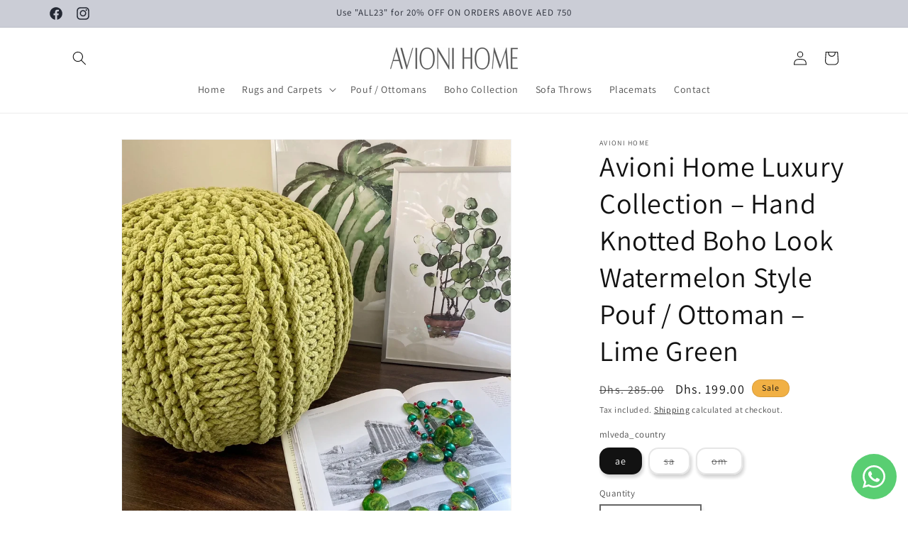

--- FILE ---
content_type: text/html; charset=utf-8
request_url: https://avionihome.ae/products/avioni-home-luxury-collection-hand-knotted-boho-look-watermelon-style-pouf-ottoman-lime-green-1
body_size: 26303
content:
<!doctype html>
<html class="no-js" lang="en">
  <head>
    <meta charset="utf-8">
    <meta http-equiv="X-UA-Compatible" content="IE=edge">
    <meta name="viewport" content="width=device-width,initial-scale=1">
    <meta name="theme-color" content="">
    <link rel="canonical" href="https://avionihome.ae/products/avioni-home-luxury-collection-hand-knotted-boho-look-watermelon-style-pouf-ottoman-lime-green-1"><link rel="icon" type="image/png" href="//avionihome.ae/cdn/shop/files/images.jpg?crop=center&height=32&v=1693390620&width=32"><link rel="preconnect" href="https://fonts.shopifycdn.com" crossorigin><title>
      Avioni Home Luxury Collection – Hand Knotted Boho Look Watermelon Styl
 &ndash; AVIONI HOME UAE</title>

    
      <meta name="description" content="Contemporary designed Boho style pouf / ottoman. Hand-knotted, 100% cotton made by India artisans. An excellent choice for placement in any room to add color and fun. Fabric: Cotton. Dimensions: length – 40 cm, width – 40 cm, height – 35 cm. Cleaning: Wipe down with a wet cloth.">
    

    

<meta property="og:site_name" content="AVIONI HOME UAE">
<meta property="og:url" content="https://avionihome.ae/products/avioni-home-luxury-collection-hand-knotted-boho-look-watermelon-style-pouf-ottoman-lime-green-1">
<meta property="og:title" content="Avioni Home Luxury Collection – Hand Knotted Boho Look Watermelon Styl">
<meta property="og:type" content="product">
<meta property="og:description" content="Contemporary designed Boho style pouf / ottoman. Hand-knotted, 100% cotton made by India artisans. An excellent choice for placement in any room to add color and fun. Fabric: Cotton. Dimensions: length – 40 cm, width – 40 cm, height – 35 cm. Cleaning: Wipe down with a wet cloth."><meta property="og:image" content="http://avionihome.ae/cdn/shop/files/GREENPOUFDORI04-3.webp?v=1693307073">
  <meta property="og:image:secure_url" content="https://avionihome.ae/cdn/shop/files/GREENPOUFDORI04-3.webp?v=1693307073">
  <meta property="og:image:width" content="1512">
  <meta property="og:image:height" content="1512"><meta property="og:price:amount" content="199.00">
  <meta property="og:price:currency" content="AED"><meta name="twitter:card" content="summary_large_image">
<meta name="twitter:title" content="Avioni Home Luxury Collection – Hand Knotted Boho Look Watermelon Styl">
<meta name="twitter:description" content="Contemporary designed Boho style pouf / ottoman. Hand-knotted, 100% cotton made by India artisans. An excellent choice for placement in any room to add color and fun. Fabric: Cotton. Dimensions: length – 40 cm, width – 40 cm, height – 35 cm. Cleaning: Wipe down with a wet cloth.">


    <script src="//avionihome.ae/cdn/shop/t/1/assets/constants.js?v=58251544750838685771692970670" defer="defer"></script>
    <script src="//avionihome.ae/cdn/shop/t/1/assets/pubsub.js?v=158357773527763999511692970676" defer="defer"></script>
    <script src="//avionihome.ae/cdn/shop/t/1/assets/global.js?v=54939145903281508041692970671" defer="defer"></script><script src="//avionihome.ae/cdn/shop/t/1/assets/animations.js?v=88693664871331136111692970655" defer="defer"></script><script>window.performance && window.performance.mark && window.performance.mark('shopify.content_for_header.start');</script><meta name="google-site-verification" content="4XZa2gojYEKkb3j2LMIMGpBDCGW-VK-d2TVDPE_P6Kg">
<meta id="shopify-digital-wallet" name="shopify-digital-wallet" content="/81914528060/digital_wallets/dialog">
<link rel="alternate" type="application/json+oembed" href="https://avionihome.ae/products/avioni-home-luxury-collection-hand-knotted-boho-look-watermelon-style-pouf-ottoman-lime-green-1.oembed">
<script async="async" src="/checkouts/internal/preloads.js?locale=en-AE"></script>
<script id="shopify-features" type="application/json">{"accessToken":"f35c84755d16ef6c6470a9b86a0f7fca","betas":["rich-media-storefront-analytics"],"domain":"avionihome.ae","predictiveSearch":true,"shopId":81914528060,"locale":"en"}</script>
<script>var Shopify = Shopify || {};
Shopify.shop = "83ed30.myshopify.com";
Shopify.locale = "en";
Shopify.currency = {"active":"AED","rate":"1.0"};
Shopify.country = "AE";
Shopify.theme = {"name":"Dawn","id":158978146620,"schema_name":"Dawn","schema_version":"11.0.0","theme_store_id":887,"role":"main"};
Shopify.theme.handle = "null";
Shopify.theme.style = {"id":null,"handle":null};
Shopify.cdnHost = "avionihome.ae/cdn";
Shopify.routes = Shopify.routes || {};
Shopify.routes.root = "/";</script>
<script type="module">!function(o){(o.Shopify=o.Shopify||{}).modules=!0}(window);</script>
<script>!function(o){function n(){var o=[];function n(){o.push(Array.prototype.slice.apply(arguments))}return n.q=o,n}var t=o.Shopify=o.Shopify||{};t.loadFeatures=n(),t.autoloadFeatures=n()}(window);</script>
<script id="shop-js-analytics" type="application/json">{"pageType":"product"}</script>
<script defer="defer" async type="module" src="//avionihome.ae/cdn/shopifycloud/shop-js/modules/v2/client.init-shop-cart-sync_BApSsMSl.en.esm.js"></script>
<script defer="defer" async type="module" src="//avionihome.ae/cdn/shopifycloud/shop-js/modules/v2/chunk.common_CBoos6YZ.esm.js"></script>
<script type="module">
  await import("//avionihome.ae/cdn/shopifycloud/shop-js/modules/v2/client.init-shop-cart-sync_BApSsMSl.en.esm.js");
await import("//avionihome.ae/cdn/shopifycloud/shop-js/modules/v2/chunk.common_CBoos6YZ.esm.js");

  window.Shopify.SignInWithShop?.initShopCartSync?.({"fedCMEnabled":true,"windoidEnabled":true});

</script>
<script id="__st">var __st={"a":81914528060,"offset":14400,"reqid":"663c7d94-f05f-453b-a41a-ca77e522ac06-1768935060","pageurl":"avionihome.ae\/products\/avioni-home-luxury-collection-hand-knotted-boho-look-watermelon-style-pouf-ottoman-lime-green-1","u":"034d4b93c65e","p":"product","rtyp":"product","rid":8661255913788};</script>
<script>window.ShopifyPaypalV4VisibilityTracking = true;</script>
<script id="captcha-bootstrap">!function(){'use strict';const t='contact',e='account',n='new_comment',o=[[t,t],['blogs',n],['comments',n],[t,'customer']],c=[[e,'customer_login'],[e,'guest_login'],[e,'recover_customer_password'],[e,'create_customer']],r=t=>t.map((([t,e])=>`form[action*='/${t}']:not([data-nocaptcha='true']) input[name='form_type'][value='${e}']`)).join(','),a=t=>()=>t?[...document.querySelectorAll(t)].map((t=>t.form)):[];function s(){const t=[...o],e=r(t);return a(e)}const i='password',u='form_key',d=['recaptcha-v3-token','g-recaptcha-response','h-captcha-response',i],f=()=>{try{return window.sessionStorage}catch{return}},m='__shopify_v',_=t=>t.elements[u];function p(t,e,n=!1){try{const o=window.sessionStorage,c=JSON.parse(o.getItem(e)),{data:r}=function(t){const{data:e,action:n}=t;return t[m]||n?{data:e,action:n}:{data:t,action:n}}(c);for(const[e,n]of Object.entries(r))t.elements[e]&&(t.elements[e].value=n);n&&o.removeItem(e)}catch(o){console.error('form repopulation failed',{error:o})}}const l='form_type',E='cptcha';function T(t){t.dataset[E]=!0}const w=window,h=w.document,L='Shopify',v='ce_forms',y='captcha';let A=!1;((t,e)=>{const n=(g='f06e6c50-85a8-45c8-87d0-21a2b65856fe',I='https://cdn.shopify.com/shopifycloud/storefront-forms-hcaptcha/ce_storefront_forms_captcha_hcaptcha.v1.5.2.iife.js',D={infoText:'Protected by hCaptcha',privacyText:'Privacy',termsText:'Terms'},(t,e,n)=>{const o=w[L][v],c=o.bindForm;if(c)return c(t,g,e,D).then(n);var r;o.q.push([[t,g,e,D],n]),r=I,A||(h.body.append(Object.assign(h.createElement('script'),{id:'captcha-provider',async:!0,src:r})),A=!0)});var g,I,D;w[L]=w[L]||{},w[L][v]=w[L][v]||{},w[L][v].q=[],w[L][y]=w[L][y]||{},w[L][y].protect=function(t,e){n(t,void 0,e),T(t)},Object.freeze(w[L][y]),function(t,e,n,w,h,L){const[v,y,A,g]=function(t,e,n){const i=e?o:[],u=t?c:[],d=[...i,...u],f=r(d),m=r(i),_=r(d.filter((([t,e])=>n.includes(e))));return[a(f),a(m),a(_),s()]}(w,h,L),I=t=>{const e=t.target;return e instanceof HTMLFormElement?e:e&&e.form},D=t=>v().includes(t);t.addEventListener('submit',(t=>{const e=I(t);if(!e)return;const n=D(e)&&!e.dataset.hcaptchaBound&&!e.dataset.recaptchaBound,o=_(e),c=g().includes(e)&&(!o||!o.value);(n||c)&&t.preventDefault(),c&&!n&&(function(t){try{if(!f())return;!function(t){const e=f();if(!e)return;const n=_(t);if(!n)return;const o=n.value;o&&e.removeItem(o)}(t);const e=Array.from(Array(32),(()=>Math.random().toString(36)[2])).join('');!function(t,e){_(t)||t.append(Object.assign(document.createElement('input'),{type:'hidden',name:u})),t.elements[u].value=e}(t,e),function(t,e){const n=f();if(!n)return;const o=[...t.querySelectorAll(`input[type='${i}']`)].map((({name:t})=>t)),c=[...d,...o],r={};for(const[a,s]of new FormData(t).entries())c.includes(a)||(r[a]=s);n.setItem(e,JSON.stringify({[m]:1,action:t.action,data:r}))}(t,e)}catch(e){console.error('failed to persist form',e)}}(e),e.submit())}));const S=(t,e)=>{t&&!t.dataset[E]&&(n(t,e.some((e=>e===t))),T(t))};for(const o of['focusin','change'])t.addEventListener(o,(t=>{const e=I(t);D(e)&&S(e,y())}));const B=e.get('form_key'),M=e.get(l),P=B&&M;t.addEventListener('DOMContentLoaded',(()=>{const t=y();if(P)for(const e of t)e.elements[l].value===M&&p(e,B);[...new Set([...A(),...v().filter((t=>'true'===t.dataset.shopifyCaptcha))])].forEach((e=>S(e,t)))}))}(h,new URLSearchParams(w.location.search),n,t,e,['guest_login'])})(!0,!0)}();</script>
<script integrity="sha256-4kQ18oKyAcykRKYeNunJcIwy7WH5gtpwJnB7kiuLZ1E=" data-source-attribution="shopify.loadfeatures" defer="defer" src="//avionihome.ae/cdn/shopifycloud/storefront/assets/storefront/load_feature-a0a9edcb.js" crossorigin="anonymous"></script>
<script data-source-attribution="shopify.dynamic_checkout.dynamic.init">var Shopify=Shopify||{};Shopify.PaymentButton=Shopify.PaymentButton||{isStorefrontPortableWallets:!0,init:function(){window.Shopify.PaymentButton.init=function(){};var t=document.createElement("script");t.src="https://avionihome.ae/cdn/shopifycloud/portable-wallets/latest/portable-wallets.en.js",t.type="module",document.head.appendChild(t)}};
</script>
<script data-source-attribution="shopify.dynamic_checkout.buyer_consent">
  function portableWalletsHideBuyerConsent(e){var t=document.getElementById("shopify-buyer-consent"),n=document.getElementById("shopify-subscription-policy-button");t&&n&&(t.classList.add("hidden"),t.setAttribute("aria-hidden","true"),n.removeEventListener("click",e))}function portableWalletsShowBuyerConsent(e){var t=document.getElementById("shopify-buyer-consent"),n=document.getElementById("shopify-subscription-policy-button");t&&n&&(t.classList.remove("hidden"),t.removeAttribute("aria-hidden"),n.addEventListener("click",e))}window.Shopify?.PaymentButton&&(window.Shopify.PaymentButton.hideBuyerConsent=portableWalletsHideBuyerConsent,window.Shopify.PaymentButton.showBuyerConsent=portableWalletsShowBuyerConsent);
</script>
<script>
  function portableWalletsCleanup(e){e&&e.src&&console.error("Failed to load portable wallets script "+e.src);var t=document.querySelectorAll("shopify-accelerated-checkout .shopify-payment-button__skeleton, shopify-accelerated-checkout-cart .wallet-cart-button__skeleton"),e=document.getElementById("shopify-buyer-consent");for(let e=0;e<t.length;e++)t[e].remove();e&&e.remove()}function portableWalletsNotLoadedAsModule(e){e instanceof ErrorEvent&&"string"==typeof e.message&&e.message.includes("import.meta")&&"string"==typeof e.filename&&e.filename.includes("portable-wallets")&&(window.removeEventListener("error",portableWalletsNotLoadedAsModule),window.Shopify.PaymentButton.failedToLoad=e,"loading"===document.readyState?document.addEventListener("DOMContentLoaded",window.Shopify.PaymentButton.init):window.Shopify.PaymentButton.init())}window.addEventListener("error",portableWalletsNotLoadedAsModule);
</script>

<script type="module" src="https://avionihome.ae/cdn/shopifycloud/portable-wallets/latest/portable-wallets.en.js" onError="portableWalletsCleanup(this)" crossorigin="anonymous"></script>
<script nomodule>
  document.addEventListener("DOMContentLoaded", portableWalletsCleanup);
</script>

<link id="shopify-accelerated-checkout-styles" rel="stylesheet" media="screen" href="https://avionihome.ae/cdn/shopifycloud/portable-wallets/latest/accelerated-checkout-backwards-compat.css" crossorigin="anonymous">
<style id="shopify-accelerated-checkout-cart">
        #shopify-buyer-consent {
  margin-top: 1em;
  display: inline-block;
  width: 100%;
}

#shopify-buyer-consent.hidden {
  display: none;
}

#shopify-subscription-policy-button {
  background: none;
  border: none;
  padding: 0;
  text-decoration: underline;
  font-size: inherit;
  cursor: pointer;
}

#shopify-subscription-policy-button::before {
  box-shadow: none;
}

      </style>
<script id="sections-script" data-sections="header" defer="defer" src="//avionihome.ae/cdn/shop/t/1/compiled_assets/scripts.js?v=197"></script>
<script>window.performance && window.performance.mark && window.performance.mark('shopify.content_for_header.end');</script>


    <style data-shopify>
      @font-face {
  font-family: Assistant;
  font-weight: 400;
  font-style: normal;
  font-display: swap;
  src: url("//avionihome.ae/cdn/fonts/assistant/assistant_n4.9120912a469cad1cc292572851508ca49d12e768.woff2") format("woff2"),
       url("//avionihome.ae/cdn/fonts/assistant/assistant_n4.6e9875ce64e0fefcd3f4446b7ec9036b3ddd2985.woff") format("woff");
}

      @font-face {
  font-family: Assistant;
  font-weight: 700;
  font-style: normal;
  font-display: swap;
  src: url("//avionihome.ae/cdn/fonts/assistant/assistant_n7.bf44452348ec8b8efa3aa3068825305886b1c83c.woff2") format("woff2"),
       url("//avionihome.ae/cdn/fonts/assistant/assistant_n7.0c887fee83f6b3bda822f1150b912c72da0f7b64.woff") format("woff");
}

      
      
      @font-face {
  font-family: Assistant;
  font-weight: 400;
  font-style: normal;
  font-display: swap;
  src: url("//avionihome.ae/cdn/fonts/assistant/assistant_n4.9120912a469cad1cc292572851508ca49d12e768.woff2") format("woff2"),
       url("//avionihome.ae/cdn/fonts/assistant/assistant_n4.6e9875ce64e0fefcd3f4446b7ec9036b3ddd2985.woff") format("woff");
}


      
        :root,
        .color-background-1 {
          --color-background: 255,255,255;
        
          --gradient-background: #ffffff;
        
        --color-foreground: 18,18,18;
        --color-shadow: 18,18,18;
        --color-button: 18,18,18;
        --color-button-text: 255,255,255;
        --color-secondary-button: 255,255,255;
        --color-secondary-button-text: 18,18,18;
        --color-link: 18,18,18;
        --color-badge-foreground: 18,18,18;
        --color-badge-background: 255,255,255;
        --color-badge-border: 18,18,18;
        --payment-terms-background-color: rgb(255 255 255);
      }
      
        
        .color-background-2 {
          --color-background: 243,243,243;
        
          --gradient-background: #f3f3f3;
        
        --color-foreground: 18,18,18;
        --color-shadow: 18,18,18;
        --color-button: 18,18,18;
        --color-button-text: 243,243,243;
        --color-secondary-button: 243,243,243;
        --color-secondary-button-text: 18,18,18;
        --color-link: 18,18,18;
        --color-badge-foreground: 18,18,18;
        --color-badge-background: 243,243,243;
        --color-badge-border: 18,18,18;
        --payment-terms-background-color: rgb(243 243 243);
      }
      
        
        .color-inverse {
          --color-background: 56,59,67;
        
          --gradient-background: #383b43;
        
        --color-foreground: 255,255,255;
        --color-shadow: 18,18,18;
        --color-button: 255,255,255;
        --color-button-text: 0,0,0;
        --color-secondary-button: 56,59,67;
        --color-secondary-button-text: 255,255,255;
        --color-link: 255,255,255;
        --color-badge-foreground: 255,255,255;
        --color-badge-background: 56,59,67;
        --color-badge-border: 255,255,255;
        --payment-terms-background-color: rgb(56 59 67);
      }
      
        
        .color-accent-1 {
          --color-background: 18,18,18;
        
          --gradient-background: #121212;
        
        --color-foreground: 255,255,255;
        --color-shadow: 18,18,18;
        --color-button: 255,255,255;
        --color-button-text: 18,18,18;
        --color-secondary-button: 18,18,18;
        --color-secondary-button-text: 255,255,255;
        --color-link: 255,255,255;
        --color-badge-foreground: 255,255,255;
        --color-badge-background: 18,18,18;
        --color-badge-border: 255,255,255;
        --payment-terms-background-color: rgb(18 18 18);
      }
      
        
        .color-accent-2 {
          --color-background: 203,205,214;
        
          --gradient-background: #cbcdd6;
        
        --color-foreground: 36,40,51;
        --color-shadow: 36,40,51;
        --color-button: 36,40,51;
        --color-button-text: 255,255,255;
        --color-secondary-button: 203,205,214;
        --color-secondary-button-text: 255,255,255;
        --color-link: 255,255,255;
        --color-badge-foreground: 36,40,51;
        --color-badge-background: 203,205,214;
        --color-badge-border: 36,40,51;
        --payment-terms-background-color: rgb(203 205 214);
      }
      
        
        .color-scheme-e33ad999-0f6a-4ff3-80d5-ae852a33e187 {
          --color-background: 241,176,68;
        
          --gradient-background: #f1b044;
        
        --color-foreground: 18,18,18;
        --color-shadow: 18,18,18;
        --color-button: 18,18,18;
        --color-button-text: 255,255,255;
        --color-secondary-button: 241,176,68;
        --color-secondary-button-text: 18,18,18;
        --color-link: 18,18,18;
        --color-badge-foreground: 18,18,18;
        --color-badge-background: 241,176,68;
        --color-badge-border: 18,18,18;
        --payment-terms-background-color: rgb(241 176 68);
      }
      

      body, .color-background-1, .color-background-2, .color-inverse, .color-accent-1, .color-accent-2, .color-scheme-e33ad999-0f6a-4ff3-80d5-ae852a33e187 {
        color: rgba(var(--color-foreground), 0.75);
        background-color: rgb(var(--color-background));
      }

      :root {
        --font-body-family: Assistant, sans-serif;
        --font-body-style: normal;
        --font-body-weight: 400;
        --font-body-weight-bold: 700;

        --font-heading-family: Assistant, sans-serif;
        --font-heading-style: normal;
        --font-heading-weight: 400;

        --font-body-scale: 1.0;
        --font-heading-scale: 1.0;

        --media-padding: px;
        --media-border-opacity: 0.05;
        --media-border-width: 1px;
        --media-radius: 0px;
        --media-shadow-opacity: 0.0;
        --media-shadow-horizontal-offset: 0px;
        --media-shadow-vertical-offset: 4px;
        --media-shadow-blur-radius: 5px;
        --media-shadow-visible: 0;

        --page-width: 120rem;
        --page-width-margin: 0rem;

        --product-card-image-padding: 0.0rem;
        --product-card-corner-radius: 0.0rem;
        --product-card-text-alignment: left;
        --product-card-border-width: 0.0rem;
        --product-card-border-opacity: 0.1;
        --product-card-shadow-opacity: 0.0;
        --product-card-shadow-visible: 0;
        --product-card-shadow-horizontal-offset: 0.0rem;
        --product-card-shadow-vertical-offset: 0.4rem;
        --product-card-shadow-blur-radius: 0.5rem;

        --collection-card-image-padding: 0.0rem;
        --collection-card-corner-radius: 0.0rem;
        --collection-card-text-alignment: left;
        --collection-card-border-width: 0.0rem;
        --collection-card-border-opacity: 0.1;
        --collection-card-shadow-opacity: 0.0;
        --collection-card-shadow-visible: 0;
        --collection-card-shadow-horizontal-offset: 0.0rem;
        --collection-card-shadow-vertical-offset: 0.4rem;
        --collection-card-shadow-blur-radius: 0.5rem;

        --blog-card-image-padding: 0.0rem;
        --blog-card-corner-radius: 0.0rem;
        --blog-card-text-alignment: left;
        --blog-card-border-width: 0.0rem;
        --blog-card-border-opacity: 0.1;
        --blog-card-shadow-opacity: 0.0;
        --blog-card-shadow-visible: 0;
        --blog-card-shadow-horizontal-offset: 0.0rem;
        --blog-card-shadow-vertical-offset: 0.4rem;
        --blog-card-shadow-blur-radius: 0.5rem;

        --badge-corner-radius: 4.0rem;

        --popup-border-width: 1px;
        --popup-border-opacity: 0.1;
        --popup-corner-radius: 0px;
        --popup-shadow-opacity: 0.05;
        --popup-shadow-horizontal-offset: 0px;
        --popup-shadow-vertical-offset: 4px;
        --popup-shadow-blur-radius: 5px;

        --drawer-border-width: 1px;
        --drawer-border-opacity: 0.1;
        --drawer-shadow-opacity: 0.0;
        --drawer-shadow-horizontal-offset: 0px;
        --drawer-shadow-vertical-offset: 4px;
        --drawer-shadow-blur-radius: 5px;

        --spacing-sections-desktop: 0px;
        --spacing-sections-mobile: 0px;

        --grid-desktop-vertical-spacing: 8px;
        --grid-desktop-horizontal-spacing: 8px;
        --grid-mobile-vertical-spacing: 4px;
        --grid-mobile-horizontal-spacing: 4px;

        --text-boxes-border-opacity: 0.1;
        --text-boxes-border-width: 0px;
        --text-boxes-radius: 0px;
        --text-boxes-shadow-opacity: 0.0;
        --text-boxes-shadow-visible: 0;
        --text-boxes-shadow-horizontal-offset: 0px;
        --text-boxes-shadow-vertical-offset: 4px;
        --text-boxes-shadow-blur-radius: 5px;

        --buttons-radius: 0px;
        --buttons-radius-outset: 0px;
        --buttons-border-width: 2px;
        --buttons-border-opacity: 1.0;
        --buttons-shadow-opacity: 0.1;
        --buttons-shadow-visible: 1;
        --buttons-shadow-horizontal-offset: 2px;
        --buttons-shadow-vertical-offset: 8px;
        --buttons-shadow-blur-radius: 5px;
        --buttons-border-offset: 0.3px;

        --inputs-radius: 0px;
        --inputs-border-width: 2px;
        --inputs-border-opacity: 0.65;
        --inputs-shadow-opacity: 0.1;
        --inputs-shadow-horizontal-offset: 2px;
        --inputs-margin-offset: 4px;
        --inputs-shadow-vertical-offset: 4px;
        --inputs-shadow-blur-radius: 5px;
        --inputs-radius-outset: 0px;

        --variant-pills-radius: 14px;
        --variant-pills-border-width: 2px;
        --variant-pills-border-opacity: 0.75;
        --variant-pills-shadow-opacity: 0.2;
        --variant-pills-shadow-horizontal-offset: 2px;
        --variant-pills-shadow-vertical-offset: 4px;
        --variant-pills-shadow-blur-radius: 5px;
      }

      *,
      *::before,
      *::after {
        box-sizing: inherit;
      }

      html {
        box-sizing: border-box;
        font-size: calc(var(--font-body-scale) * 62.5%);
        height: 100%;
      }

      body {
        display: grid;
        grid-template-rows: auto auto 1fr auto;
        grid-template-columns: 100%;
        min-height: 100%;
        margin: 0;
        font-size: 1.5rem;
        letter-spacing: 0.06rem;
        line-height: calc(1 + 0.8 / var(--font-body-scale));
        font-family: var(--font-body-family);
        font-style: var(--font-body-style);
        font-weight: var(--font-body-weight);
      }

      @media screen and (min-width: 750px) {
        body {
          font-size: 1.6rem;
        }
      }
    </style>

    <link href="//avionihome.ae/cdn/shop/t/1/assets/base.css?v=165191016556652226921692970655" rel="stylesheet" type="text/css" media="all" />
<link rel="preload" as="font" href="//avionihome.ae/cdn/fonts/assistant/assistant_n4.9120912a469cad1cc292572851508ca49d12e768.woff2" type="font/woff2" crossorigin><link rel="preload" as="font" href="//avionihome.ae/cdn/fonts/assistant/assistant_n4.9120912a469cad1cc292572851508ca49d12e768.woff2" type="font/woff2" crossorigin><link
        rel="stylesheet"
        href="//avionihome.ae/cdn/shop/t/1/assets/component-predictive-search.css?v=118923337488134913561692970666"
        media="print"
        onload="this.media='all'"
      ><script>
      document.documentElement.className = document.documentElement.className.replace('no-js', 'js');
      if (Shopify.designMode) {
        document.documentElement.classList.add('shopify-design-mode');
      }
    </script>
  <!-- BEGIN app block: shopify://apps/whatsapp-button/blocks/app-embed-block/96d80a63-e860-4262-a001-8b82ac4d00e6 --><script>
    (function() {
        function asyncLoad() {
            var url = 'https://whatsapp-button.eazeapps.io/api/buttonInstallation/scriptTag?shopId=7347&v=1758648049';
            var s = document.createElement('script');
            s.type = 'text/javascript';
            s.async = true;
            s.src = url;
            var x = document.getElementsByTagName('script')[0];
            x.parentNode.insertBefore(s, x);
        };
        if(window.attachEvent) {
            window.attachEvent('onload', asyncLoad);
        } else {
            window.addEventListener('load', asyncLoad, false);
        }
    })();
</script>

<!-- END app block --><link href="https://monorail-edge.shopifysvc.com" rel="dns-prefetch">
<script>(function(){if ("sendBeacon" in navigator && "performance" in window) {try {var session_token_from_headers = performance.getEntriesByType('navigation')[0].serverTiming.find(x => x.name == '_s').description;} catch {var session_token_from_headers = undefined;}var session_cookie_matches = document.cookie.match(/_shopify_s=([^;]*)/);var session_token_from_cookie = session_cookie_matches && session_cookie_matches.length === 2 ? session_cookie_matches[1] : "";var session_token = session_token_from_headers || session_token_from_cookie || "";function handle_abandonment_event(e) {var entries = performance.getEntries().filter(function(entry) {return /monorail-edge.shopifysvc.com/.test(entry.name);});if (!window.abandonment_tracked && entries.length === 0) {window.abandonment_tracked = true;var currentMs = Date.now();var navigation_start = performance.timing.navigationStart;var payload = {shop_id: 81914528060,url: window.location.href,navigation_start,duration: currentMs - navigation_start,session_token,page_type: "product"};window.navigator.sendBeacon("https://monorail-edge.shopifysvc.com/v1/produce", JSON.stringify({schema_id: "online_store_buyer_site_abandonment/1.1",payload: payload,metadata: {event_created_at_ms: currentMs,event_sent_at_ms: currentMs}}));}}window.addEventListener('pagehide', handle_abandonment_event);}}());</script>
<script id="web-pixels-manager-setup">(function e(e,d,r,n,o){if(void 0===o&&(o={}),!Boolean(null===(a=null===(i=window.Shopify)||void 0===i?void 0:i.analytics)||void 0===a?void 0:a.replayQueue)){var i,a;window.Shopify=window.Shopify||{};var t=window.Shopify;t.analytics=t.analytics||{};var s=t.analytics;s.replayQueue=[],s.publish=function(e,d,r){return s.replayQueue.push([e,d,r]),!0};try{self.performance.mark("wpm:start")}catch(e){}var l=function(){var e={modern:/Edge?\/(1{2}[4-9]|1[2-9]\d|[2-9]\d{2}|\d{4,})\.\d+(\.\d+|)|Firefox\/(1{2}[4-9]|1[2-9]\d|[2-9]\d{2}|\d{4,})\.\d+(\.\d+|)|Chrom(ium|e)\/(9{2}|\d{3,})\.\d+(\.\d+|)|(Maci|X1{2}).+ Version\/(15\.\d+|(1[6-9]|[2-9]\d|\d{3,})\.\d+)([,.]\d+|)( \(\w+\)|)( Mobile\/\w+|) Safari\/|Chrome.+OPR\/(9{2}|\d{3,})\.\d+\.\d+|(CPU[ +]OS|iPhone[ +]OS|CPU[ +]iPhone|CPU IPhone OS|CPU iPad OS)[ +]+(15[._]\d+|(1[6-9]|[2-9]\d|\d{3,})[._]\d+)([._]\d+|)|Android:?[ /-](13[3-9]|1[4-9]\d|[2-9]\d{2}|\d{4,})(\.\d+|)(\.\d+|)|Android.+Firefox\/(13[5-9]|1[4-9]\d|[2-9]\d{2}|\d{4,})\.\d+(\.\d+|)|Android.+Chrom(ium|e)\/(13[3-9]|1[4-9]\d|[2-9]\d{2}|\d{4,})\.\d+(\.\d+|)|SamsungBrowser\/([2-9]\d|\d{3,})\.\d+/,legacy:/Edge?\/(1[6-9]|[2-9]\d|\d{3,})\.\d+(\.\d+|)|Firefox\/(5[4-9]|[6-9]\d|\d{3,})\.\d+(\.\d+|)|Chrom(ium|e)\/(5[1-9]|[6-9]\d|\d{3,})\.\d+(\.\d+|)([\d.]+$|.*Safari\/(?![\d.]+ Edge\/[\d.]+$))|(Maci|X1{2}).+ Version\/(10\.\d+|(1[1-9]|[2-9]\d|\d{3,})\.\d+)([,.]\d+|)( \(\w+\)|)( Mobile\/\w+|) Safari\/|Chrome.+OPR\/(3[89]|[4-9]\d|\d{3,})\.\d+\.\d+|(CPU[ +]OS|iPhone[ +]OS|CPU[ +]iPhone|CPU IPhone OS|CPU iPad OS)[ +]+(10[._]\d+|(1[1-9]|[2-9]\d|\d{3,})[._]\d+)([._]\d+|)|Android:?[ /-](13[3-9]|1[4-9]\d|[2-9]\d{2}|\d{4,})(\.\d+|)(\.\d+|)|Mobile Safari.+OPR\/([89]\d|\d{3,})\.\d+\.\d+|Android.+Firefox\/(13[5-9]|1[4-9]\d|[2-9]\d{2}|\d{4,})\.\d+(\.\d+|)|Android.+Chrom(ium|e)\/(13[3-9]|1[4-9]\d|[2-9]\d{2}|\d{4,})\.\d+(\.\d+|)|Android.+(UC? ?Browser|UCWEB|U3)[ /]?(15\.([5-9]|\d{2,})|(1[6-9]|[2-9]\d|\d{3,})\.\d+)\.\d+|SamsungBrowser\/(5\.\d+|([6-9]|\d{2,})\.\d+)|Android.+MQ{2}Browser\/(14(\.(9|\d{2,})|)|(1[5-9]|[2-9]\d|\d{3,})(\.\d+|))(\.\d+|)|K[Aa][Ii]OS\/(3\.\d+|([4-9]|\d{2,})\.\d+)(\.\d+|)/},d=e.modern,r=e.legacy,n=navigator.userAgent;return n.match(d)?"modern":n.match(r)?"legacy":"unknown"}(),u="modern"===l?"modern":"legacy",c=(null!=n?n:{modern:"",legacy:""})[u],f=function(e){return[e.baseUrl,"/wpm","/b",e.hashVersion,"modern"===e.buildTarget?"m":"l",".js"].join("")}({baseUrl:d,hashVersion:r,buildTarget:u}),m=function(e){var d=e.version,r=e.bundleTarget,n=e.surface,o=e.pageUrl,i=e.monorailEndpoint;return{emit:function(e){var a=e.status,t=e.errorMsg,s=(new Date).getTime(),l=JSON.stringify({metadata:{event_sent_at_ms:s},events:[{schema_id:"web_pixels_manager_load/3.1",payload:{version:d,bundle_target:r,page_url:o,status:a,surface:n,error_msg:t},metadata:{event_created_at_ms:s}}]});if(!i)return console&&console.warn&&console.warn("[Web Pixels Manager] No Monorail endpoint provided, skipping logging."),!1;try{return self.navigator.sendBeacon.bind(self.navigator)(i,l)}catch(e){}var u=new XMLHttpRequest;try{return u.open("POST",i,!0),u.setRequestHeader("Content-Type","text/plain"),u.send(l),!0}catch(e){return console&&console.warn&&console.warn("[Web Pixels Manager] Got an unhandled error while logging to Monorail."),!1}}}}({version:r,bundleTarget:l,surface:e.surface,pageUrl:self.location.href,monorailEndpoint:e.monorailEndpoint});try{o.browserTarget=l,function(e){var d=e.src,r=e.async,n=void 0===r||r,o=e.onload,i=e.onerror,a=e.sri,t=e.scriptDataAttributes,s=void 0===t?{}:t,l=document.createElement("script"),u=document.querySelector("head"),c=document.querySelector("body");if(l.async=n,l.src=d,a&&(l.integrity=a,l.crossOrigin="anonymous"),s)for(var f in s)if(Object.prototype.hasOwnProperty.call(s,f))try{l.dataset[f]=s[f]}catch(e){}if(o&&l.addEventListener("load",o),i&&l.addEventListener("error",i),u)u.appendChild(l);else{if(!c)throw new Error("Did not find a head or body element to append the script");c.appendChild(l)}}({src:f,async:!0,onload:function(){if(!function(){var e,d;return Boolean(null===(d=null===(e=window.Shopify)||void 0===e?void 0:e.analytics)||void 0===d?void 0:d.initialized)}()){var d=window.webPixelsManager.init(e)||void 0;if(d){var r=window.Shopify.analytics;r.replayQueue.forEach((function(e){var r=e[0],n=e[1],o=e[2];d.publishCustomEvent(r,n,o)})),r.replayQueue=[],r.publish=d.publishCustomEvent,r.visitor=d.visitor,r.initialized=!0}}},onerror:function(){return m.emit({status:"failed",errorMsg:"".concat(f," has failed to load")})},sri:function(e){var d=/^sha384-[A-Za-z0-9+/=]+$/;return"string"==typeof e&&d.test(e)}(c)?c:"",scriptDataAttributes:o}),m.emit({status:"loading"})}catch(e){m.emit({status:"failed",errorMsg:(null==e?void 0:e.message)||"Unknown error"})}}})({shopId: 81914528060,storefrontBaseUrl: "https://avionihome.ae",extensionsBaseUrl: "https://extensions.shopifycdn.com/cdn/shopifycloud/web-pixels-manager",monorailEndpoint: "https://monorail-edge.shopifysvc.com/unstable/produce_batch",surface: "storefront-renderer",enabledBetaFlags: ["2dca8a86"],webPixelsConfigList: [{"id":"817660220","configuration":"{\"config\":\"{\\\"pixel_id\\\":\\\"G-TCWC4LNJFZ\\\",\\\"target_country\\\":\\\"AE\\\",\\\"gtag_events\\\":[{\\\"type\\\":\\\"search\\\",\\\"action_label\\\":[\\\"G-TCWC4LNJFZ\\\",\\\"AW-367790016\\\/X472CJfIq-QYEMCPsK8B\\\"]},{\\\"type\\\":\\\"begin_checkout\\\",\\\"action_label\\\":[\\\"G-TCWC4LNJFZ\\\",\\\"AW-367790016\\\/tcQICJ3Iq-QYEMCPsK8B\\\"]},{\\\"type\\\":\\\"view_item\\\",\\\"action_label\\\":[\\\"G-TCWC4LNJFZ\\\",\\\"AW-367790016\\\/LFS_CJTIq-QYEMCPsK8B\\\",\\\"MC-29M2HKQEP4\\\"]},{\\\"type\\\":\\\"purchase\\\",\\\"action_label\\\":[\\\"G-TCWC4LNJFZ\\\",\\\"AW-367790016\\\/_DV6CI7Iq-QYEMCPsK8B\\\",\\\"MC-29M2HKQEP4\\\"]},{\\\"type\\\":\\\"page_view\\\",\\\"action_label\\\":[\\\"G-TCWC4LNJFZ\\\",\\\"AW-367790016\\\/MR3VCJHIq-QYEMCPsK8B\\\",\\\"MC-29M2HKQEP4\\\"]},{\\\"type\\\":\\\"add_payment_info\\\",\\\"action_label\\\":[\\\"G-TCWC4LNJFZ\\\",\\\"AW-367790016\\\/JPUKCKDIq-QYEMCPsK8B\\\"]},{\\\"type\\\":\\\"add_to_cart\\\",\\\"action_label\\\":[\\\"G-TCWC4LNJFZ\\\",\\\"AW-367790016\\\/Xvl6CJrIq-QYEMCPsK8B\\\"]}],\\\"enable_monitoring_mode\\\":false}\"}","eventPayloadVersion":"v1","runtimeContext":"OPEN","scriptVersion":"b2a88bafab3e21179ed38636efcd8a93","type":"APP","apiClientId":1780363,"privacyPurposes":[],"dataSharingAdjustments":{"protectedCustomerApprovalScopes":["read_customer_address","read_customer_email","read_customer_name","read_customer_personal_data","read_customer_phone"]}},{"id":"392102204","configuration":"{\"pixel_id\":\"748759319424995\",\"pixel_type\":\"facebook_pixel\",\"metaapp_system_user_token\":\"-\"}","eventPayloadVersion":"v1","runtimeContext":"OPEN","scriptVersion":"ca16bc87fe92b6042fbaa3acc2fbdaa6","type":"APP","apiClientId":2329312,"privacyPurposes":["ANALYTICS","MARKETING","SALE_OF_DATA"],"dataSharingAdjustments":{"protectedCustomerApprovalScopes":["read_customer_address","read_customer_email","read_customer_name","read_customer_personal_data","read_customer_phone"]}},{"id":"shopify-app-pixel","configuration":"{}","eventPayloadVersion":"v1","runtimeContext":"STRICT","scriptVersion":"0450","apiClientId":"shopify-pixel","type":"APP","privacyPurposes":["ANALYTICS","MARKETING"]},{"id":"shopify-custom-pixel","eventPayloadVersion":"v1","runtimeContext":"LAX","scriptVersion":"0450","apiClientId":"shopify-pixel","type":"CUSTOM","privacyPurposes":["ANALYTICS","MARKETING"]}],isMerchantRequest: false,initData: {"shop":{"name":"AVIONI HOME UAE","paymentSettings":{"currencyCode":"AED"},"myshopifyDomain":"83ed30.myshopify.com","countryCode":"AE","storefrontUrl":"https:\/\/avionihome.ae"},"customer":null,"cart":null,"checkout":null,"productVariants":[{"price":{"amount":199.0,"currencyCode":"AED"},"product":{"title":"Avioni Home Luxury Collection – Hand Knotted Boho Look Watermelon Style Pouf \/ Ottoman – Lime Green","vendor":"AVIONI HOME","id":"8661255913788","untranslatedTitle":"Avioni Home Luxury Collection – Hand Knotted Boho Look Watermelon Style Pouf \/ Ottoman – Lime Green","url":"\/products\/avioni-home-luxury-collection-hand-knotted-boho-look-watermelon-style-pouf-ottoman-lime-green-1","type":"Pouf \/ Ottomans"},"id":"46678263628092","image":{"src":"\/\/avionihome.ae\/cdn\/shop\/files\/GREENPOUFDORI04-3.webp?v=1693307073"},"sku":"GREENPOUFDORI04-35x50x50","title":"ae","untranslatedTitle":"ae"},{"price":{"amount":1200.0,"currencyCode":"AED"},"product":{"title":"Avioni Home Luxury Collection – Hand Knotted Boho Look Watermelon Style Pouf \/ Ottoman – Lime Green","vendor":"AVIONI HOME","id":"8661255913788","untranslatedTitle":"Avioni Home Luxury Collection – Hand Knotted Boho Look Watermelon Style Pouf \/ Ottoman – Lime Green","url":"\/products\/avioni-home-luxury-collection-hand-knotted-boho-look-watermelon-style-pouf-ottoman-lime-green-1","type":"Pouf \/ Ottomans"},"id":"47366259114300","image":{"src":"\/\/avionihome.ae\/cdn\/shop\/files\/GREENPOUFDORI04-3.webp?v=1693307073"},"sku":"GREENPOUFDORI04-35x50x50","title":"sa","untranslatedTitle":"sa"},{"price":{"amount":1200.0,"currencyCode":"AED"},"product":{"title":"Avioni Home Luxury Collection – Hand Knotted Boho Look Watermelon Style Pouf \/ Ottoman – Lime Green","vendor":"AVIONI HOME","id":"8661255913788","untranslatedTitle":"Avioni Home Luxury Collection – Hand Knotted Boho Look Watermelon Style Pouf \/ Ottoman – Lime Green","url":"\/products\/avioni-home-luxury-collection-hand-knotted-boho-look-watermelon-style-pouf-ottoman-lime-green-1","type":"Pouf \/ Ottomans"},"id":"47366306300220","image":{"src":"\/\/avionihome.ae\/cdn\/shop\/files\/GREENPOUFDORI04-3.webp?v=1693307073"},"sku":"GREENPOUFDORI04-35x50x50","title":"om","untranslatedTitle":"om"}],"purchasingCompany":null},},"https://avionihome.ae/cdn","fcfee988w5aeb613cpc8e4bc33m6693e112",{"modern":"","legacy":""},{"shopId":"81914528060","storefrontBaseUrl":"https:\/\/avionihome.ae","extensionBaseUrl":"https:\/\/extensions.shopifycdn.com\/cdn\/shopifycloud\/web-pixels-manager","surface":"storefront-renderer","enabledBetaFlags":"[\"2dca8a86\"]","isMerchantRequest":"false","hashVersion":"fcfee988w5aeb613cpc8e4bc33m6693e112","publish":"custom","events":"[[\"page_viewed\",{}],[\"product_viewed\",{\"productVariant\":{\"price\":{\"amount\":199.0,\"currencyCode\":\"AED\"},\"product\":{\"title\":\"Avioni Home Luxury Collection – Hand Knotted Boho Look Watermelon Style Pouf \/ Ottoman – Lime Green\",\"vendor\":\"AVIONI HOME\",\"id\":\"8661255913788\",\"untranslatedTitle\":\"Avioni Home Luxury Collection – Hand Knotted Boho Look Watermelon Style Pouf \/ Ottoman – Lime Green\",\"url\":\"\/products\/avioni-home-luxury-collection-hand-knotted-boho-look-watermelon-style-pouf-ottoman-lime-green-1\",\"type\":\"Pouf \/ Ottomans\"},\"id\":\"46678263628092\",\"image\":{\"src\":\"\/\/avionihome.ae\/cdn\/shop\/files\/GREENPOUFDORI04-3.webp?v=1693307073\"},\"sku\":\"GREENPOUFDORI04-35x50x50\",\"title\":\"ae\",\"untranslatedTitle\":\"ae\"}}]]"});</script><script>
  window.ShopifyAnalytics = window.ShopifyAnalytics || {};
  window.ShopifyAnalytics.meta = window.ShopifyAnalytics.meta || {};
  window.ShopifyAnalytics.meta.currency = 'AED';
  var meta = {"product":{"id":8661255913788,"gid":"gid:\/\/shopify\/Product\/8661255913788","vendor":"AVIONI HOME","type":"Pouf \/ Ottomans","handle":"avioni-home-luxury-collection-hand-knotted-boho-look-watermelon-style-pouf-ottoman-lime-green-1","variants":[{"id":46678263628092,"price":19900,"name":"Avioni Home Luxury Collection – Hand Knotted Boho Look Watermelon Style Pouf \/ Ottoman – Lime Green - ae","public_title":"ae","sku":"GREENPOUFDORI04-35x50x50"},{"id":47366259114300,"price":120000,"name":"Avioni Home Luxury Collection – Hand Knotted Boho Look Watermelon Style Pouf \/ Ottoman – Lime Green - sa","public_title":"sa","sku":"GREENPOUFDORI04-35x50x50"},{"id":47366306300220,"price":120000,"name":"Avioni Home Luxury Collection – Hand Knotted Boho Look Watermelon Style Pouf \/ Ottoman – Lime Green - om","public_title":"om","sku":"GREENPOUFDORI04-35x50x50"}],"remote":false},"page":{"pageType":"product","resourceType":"product","resourceId":8661255913788,"requestId":"663c7d94-f05f-453b-a41a-ca77e522ac06-1768935060"}};
  for (var attr in meta) {
    window.ShopifyAnalytics.meta[attr] = meta[attr];
  }
</script>
<script class="analytics">
  (function () {
    var customDocumentWrite = function(content) {
      var jquery = null;

      if (window.jQuery) {
        jquery = window.jQuery;
      } else if (window.Checkout && window.Checkout.$) {
        jquery = window.Checkout.$;
      }

      if (jquery) {
        jquery('body').append(content);
      }
    };

    var hasLoggedConversion = function(token) {
      if (token) {
        return document.cookie.indexOf('loggedConversion=' + token) !== -1;
      }
      return false;
    }

    var setCookieIfConversion = function(token) {
      if (token) {
        var twoMonthsFromNow = new Date(Date.now());
        twoMonthsFromNow.setMonth(twoMonthsFromNow.getMonth() + 2);

        document.cookie = 'loggedConversion=' + token + '; expires=' + twoMonthsFromNow;
      }
    }

    var trekkie = window.ShopifyAnalytics.lib = window.trekkie = window.trekkie || [];
    if (trekkie.integrations) {
      return;
    }
    trekkie.methods = [
      'identify',
      'page',
      'ready',
      'track',
      'trackForm',
      'trackLink'
    ];
    trekkie.factory = function(method) {
      return function() {
        var args = Array.prototype.slice.call(arguments);
        args.unshift(method);
        trekkie.push(args);
        return trekkie;
      };
    };
    for (var i = 0; i < trekkie.methods.length; i++) {
      var key = trekkie.methods[i];
      trekkie[key] = trekkie.factory(key);
    }
    trekkie.load = function(config) {
      trekkie.config = config || {};
      trekkie.config.initialDocumentCookie = document.cookie;
      var first = document.getElementsByTagName('script')[0];
      var script = document.createElement('script');
      script.type = 'text/javascript';
      script.onerror = function(e) {
        var scriptFallback = document.createElement('script');
        scriptFallback.type = 'text/javascript';
        scriptFallback.onerror = function(error) {
                var Monorail = {
      produce: function produce(monorailDomain, schemaId, payload) {
        var currentMs = new Date().getTime();
        var event = {
          schema_id: schemaId,
          payload: payload,
          metadata: {
            event_created_at_ms: currentMs,
            event_sent_at_ms: currentMs
          }
        };
        return Monorail.sendRequest("https://" + monorailDomain + "/v1/produce", JSON.stringify(event));
      },
      sendRequest: function sendRequest(endpointUrl, payload) {
        // Try the sendBeacon API
        if (window && window.navigator && typeof window.navigator.sendBeacon === 'function' && typeof window.Blob === 'function' && !Monorail.isIos12()) {
          var blobData = new window.Blob([payload], {
            type: 'text/plain'
          });

          if (window.navigator.sendBeacon(endpointUrl, blobData)) {
            return true;
          } // sendBeacon was not successful

        } // XHR beacon

        var xhr = new XMLHttpRequest();

        try {
          xhr.open('POST', endpointUrl);
          xhr.setRequestHeader('Content-Type', 'text/plain');
          xhr.send(payload);
        } catch (e) {
          console.log(e);
        }

        return false;
      },
      isIos12: function isIos12() {
        return window.navigator.userAgent.lastIndexOf('iPhone; CPU iPhone OS 12_') !== -1 || window.navigator.userAgent.lastIndexOf('iPad; CPU OS 12_') !== -1;
      }
    };
    Monorail.produce('monorail-edge.shopifysvc.com',
      'trekkie_storefront_load_errors/1.1',
      {shop_id: 81914528060,
      theme_id: 158978146620,
      app_name: "storefront",
      context_url: window.location.href,
      source_url: "//avionihome.ae/cdn/s/trekkie.storefront.cd680fe47e6c39ca5d5df5f0a32d569bc48c0f27.min.js"});

        };
        scriptFallback.async = true;
        scriptFallback.src = '//avionihome.ae/cdn/s/trekkie.storefront.cd680fe47e6c39ca5d5df5f0a32d569bc48c0f27.min.js';
        first.parentNode.insertBefore(scriptFallback, first);
      };
      script.async = true;
      script.src = '//avionihome.ae/cdn/s/trekkie.storefront.cd680fe47e6c39ca5d5df5f0a32d569bc48c0f27.min.js';
      first.parentNode.insertBefore(script, first);
    };
    trekkie.load(
      {"Trekkie":{"appName":"storefront","development":false,"defaultAttributes":{"shopId":81914528060,"isMerchantRequest":null,"themeId":158978146620,"themeCityHash":"6223915471010721794","contentLanguage":"en","currency":"AED","eventMetadataId":"04747595-a2c0-4898-b009-1c34aec1400d"},"isServerSideCookieWritingEnabled":true,"monorailRegion":"shop_domain","enabledBetaFlags":["65f19447"]},"Session Attribution":{},"S2S":{"facebookCapiEnabled":true,"source":"trekkie-storefront-renderer","apiClientId":580111}}
    );

    var loaded = false;
    trekkie.ready(function() {
      if (loaded) return;
      loaded = true;

      window.ShopifyAnalytics.lib = window.trekkie;

      var originalDocumentWrite = document.write;
      document.write = customDocumentWrite;
      try { window.ShopifyAnalytics.merchantGoogleAnalytics.call(this); } catch(error) {};
      document.write = originalDocumentWrite;

      window.ShopifyAnalytics.lib.page(null,{"pageType":"product","resourceType":"product","resourceId":8661255913788,"requestId":"663c7d94-f05f-453b-a41a-ca77e522ac06-1768935060","shopifyEmitted":true});

      var match = window.location.pathname.match(/checkouts\/(.+)\/(thank_you|post_purchase)/)
      var token = match? match[1]: undefined;
      if (!hasLoggedConversion(token)) {
        setCookieIfConversion(token);
        window.ShopifyAnalytics.lib.track("Viewed Product",{"currency":"AED","variantId":46678263628092,"productId":8661255913788,"productGid":"gid:\/\/shopify\/Product\/8661255913788","name":"Avioni Home Luxury Collection – Hand Knotted Boho Look Watermelon Style Pouf \/ Ottoman – Lime Green - ae","price":"199.00","sku":"GREENPOUFDORI04-35x50x50","brand":"AVIONI HOME","variant":"ae","category":"Pouf \/ Ottomans","nonInteraction":true,"remote":false},undefined,undefined,{"shopifyEmitted":true});
      window.ShopifyAnalytics.lib.track("monorail:\/\/trekkie_storefront_viewed_product\/1.1",{"currency":"AED","variantId":46678263628092,"productId":8661255913788,"productGid":"gid:\/\/shopify\/Product\/8661255913788","name":"Avioni Home Luxury Collection – Hand Knotted Boho Look Watermelon Style Pouf \/ Ottoman – Lime Green - ae","price":"199.00","sku":"GREENPOUFDORI04-35x50x50","brand":"AVIONI HOME","variant":"ae","category":"Pouf \/ Ottomans","nonInteraction":true,"remote":false,"referer":"https:\/\/avionihome.ae\/products\/avioni-home-luxury-collection-hand-knotted-boho-look-watermelon-style-pouf-ottoman-lime-green-1"});
      }
    });


        var eventsListenerScript = document.createElement('script');
        eventsListenerScript.async = true;
        eventsListenerScript.src = "//avionihome.ae/cdn/shopifycloud/storefront/assets/shop_events_listener-3da45d37.js";
        document.getElementsByTagName('head')[0].appendChild(eventsListenerScript);

})();</script>
<script
  defer
  src="https://avionihome.ae/cdn/shopifycloud/perf-kit/shopify-perf-kit-3.0.4.min.js"
  data-application="storefront-renderer"
  data-shop-id="81914528060"
  data-render-region="gcp-us-central1"
  data-page-type="product"
  data-theme-instance-id="158978146620"
  data-theme-name="Dawn"
  data-theme-version="11.0.0"
  data-monorail-region="shop_domain"
  data-resource-timing-sampling-rate="10"
  data-shs="true"
  data-shs-beacon="true"
  data-shs-export-with-fetch="true"
  data-shs-logs-sample-rate="1"
  data-shs-beacon-endpoint="https://avionihome.ae/api/collect"
></script>
</head>

  <body class="gradient">
 
    <script>
  window.postpayAsyncInit = function() {
    postpay.init({
      merchantId: "id_ad000afe4c7b4c3cbec011c93170e8fa",
      locale: Shopify.locale
    });
  };
</script>
<script async src="https://cdn.postpay.io/v1/js/postpay.js"></script>
    
    
    <a class="skip-to-content-link button visually-hidden" href="#MainContent">
      Skip to content
    </a>

<link href="//avionihome.ae/cdn/shop/t/1/assets/quantity-popover.css?v=29974906037699025581692970677" rel="stylesheet" type="text/css" media="all" />

<script src="//avionihome.ae/cdn/shop/t/1/assets/cart.js?v=4193034376803868811692970656" defer="defer"></script>
<script src="//avionihome.ae/cdn/shop/t/1/assets/quantity-popover.js?v=82513154315370490311692970677" defer="defer"></script>

<style>
  .drawer {
    visibility: hidden;
  }
</style>

<cart-drawer class="drawer is-empty">
  <div id="CartDrawer" class="cart-drawer">
    <div id="CartDrawer-Overlay" class="cart-drawer__overlay"></div>
    <div
      class="drawer__inner"
      role="dialog"
      aria-modal="true"
      aria-label="Your cart"
      tabindex="-1"
    ><div class="drawer__inner-empty">
          <div class="cart-drawer__warnings center">
            <div class="cart-drawer__empty-content">
              <h2 class="cart__empty-text">Your cart is empty</h2>
              <button
                class="drawer__close"
                type="button"
                onclick="this.closest('cart-drawer').close()"
                aria-label="Close"
              >
                <svg
  xmlns="http://www.w3.org/2000/svg"
  aria-hidden="true"
  focusable="false"
  class="icon icon-close"
  fill="none"
  viewBox="0 0 18 17"
>
  <path d="M.865 15.978a.5.5 0 00.707.707l7.433-7.431 7.579 7.282a.501.501 0 00.846-.37.5.5 0 00-.153-.351L9.712 8.546l7.417-7.416a.5.5 0 10-.707-.708L8.991 7.853 1.413.573a.5.5 0 10-.693.72l7.563 7.268-7.418 7.417z" fill="currentColor">
</svg>

              </button>
              <a href="/collections/all" class="button">
                Continue shopping
              </a><p class="cart__login-title h3">Have an account?</p>
                <p class="cart__login-paragraph">
                  <a href="https://shopify.com/81914528060/account?locale=en&region_country=AE" class="link underlined-link">Log in</a> to check out faster.
                </p></div>
          </div></div><div class="drawer__header">
        <h2 class="drawer__heading">Your cart</h2>
        <button
          class="drawer__close"
          type="button"
          onclick="this.closest('cart-drawer').close()"
          aria-label="Close"
        >
          <svg
  xmlns="http://www.w3.org/2000/svg"
  aria-hidden="true"
  focusable="false"
  class="icon icon-close"
  fill="none"
  viewBox="0 0 18 17"
>
  <path d="M.865 15.978a.5.5 0 00.707.707l7.433-7.431 7.579 7.282a.501.501 0 00.846-.37.5.5 0 00-.153-.351L9.712 8.546l7.417-7.416a.5.5 0 10-.707-.708L8.991 7.853 1.413.573a.5.5 0 10-.693.72l7.563 7.268-7.418 7.417z" fill="currentColor">
</svg>

        </button>
      </div>
      <cart-drawer-items
        
          class=" is-empty"
        
      >
        <form
          action="/cart"
          id="CartDrawer-Form"
          class="cart__contents cart-drawer__form"
          method="post"
        >
          <div id="CartDrawer-CartItems" class="drawer__contents js-contents"><p id="CartDrawer-LiveRegionText" class="visually-hidden" role="status"></p>
            <p id="CartDrawer-LineItemStatus" class="visually-hidden" aria-hidden="true" role="status">
              Loading...
            </p>
          </div>
          <div id="CartDrawer-CartErrors" role="alert"></div>
        </form>
      </cart-drawer-items>
      <div class="drawer__footer"><!-- Start blocks -->
        <!-- Subtotals -->

        <div class="cart-drawer__footer" >
          <div></div>

          <div class="totals" role="status">
            <h2 class="totals__total">Estimated total</h2>
            <p class="totals__total-value"><span class=money>Dhs. 0.00 AED</span></p>
          </div>

          <small class="tax-note caption-large rte">Tax included. <a href="/policies/shipping-policy">Shipping</a> and discounts calculated at checkout.
</small>
        </div>

        <!-- CTAs -->

        <div class="cart__ctas" >
          <noscript>
            <button type="submit" class="cart__update-button button button--secondary" form="CartDrawer-Form">
              Update
            </button>
          </noscript>

          <button
            type="submit"
            id="CartDrawer-Checkout"
            class="cart__checkout-button button"
            name="checkout"
            form="CartDrawer-Form"
            
              disabled
            
          >
            Check out
          </button>
        </div>
      </div>
    </div>
  </div>
</cart-drawer>

<script>
  document.addEventListener('DOMContentLoaded', function () {
    function isIE() {
      const ua = window.navigator.userAgent;
      const msie = ua.indexOf('MSIE ');
      const trident = ua.indexOf('Trident/');

      return msie > 0 || trident > 0;
    }

    if (!isIE()) return;
    const cartSubmitInput = document.createElement('input');
    cartSubmitInput.setAttribute('name', 'checkout');
    cartSubmitInput.setAttribute('type', 'hidden');
    document.querySelector('#cart').appendChild(cartSubmitInput);
    document.querySelector('#checkout').addEventListener('click', function (event) {
      document.querySelector('#cart').submit();
    });
  });
</script>
<!-- BEGIN sections: header-group -->
<div id="shopify-section-sections--20784099688764__announcement-bar" class="shopify-section shopify-section-group-header-group announcement-bar-section"><link href="//avionihome.ae/cdn/shop/t/1/assets/component-slideshow.css?v=107725913939919748051692970668" rel="stylesheet" type="text/css" media="all" />
<link href="//avionihome.ae/cdn/shop/t/1/assets/component-slider.css?v=114212096148022386971692970667" rel="stylesheet" type="text/css" media="all" />

  <link href="//avionihome.ae/cdn/shop/t/1/assets/component-list-social.css?v=35792976012981934991692970662" rel="stylesheet" type="text/css" media="all" />


<div
  class="utility-bar color-accent-2 gradient utility-bar--bottom-border"
  
>
  <div class="page-width utility-bar__grid utility-bar__grid--3-col">

<ul class="list-unstyled list-social" role="list"><li class="list-social__item">
      <a href="https://www.facebook.com/avionihomeuae" class="link list-social__link"><svg aria-hidden="true" focusable="false" class="icon icon-facebook" viewBox="0 0 20 20">
  <path fill="currentColor" d="M18 10.049C18 5.603 14.419 2 10 2c-4.419 0-8 3.603-8 8.049C2 14.067 4.925 17.396 8.75 18v-5.624H6.719v-2.328h2.03V8.275c0-2.017 1.195-3.132 3.023-3.132.874 0 1.79.158 1.79.158v1.98h-1.009c-.994 0-1.303.621-1.303 1.258v1.51h2.219l-.355 2.326H11.25V18c3.825-.604 6.75-3.933 6.75-7.951Z"/>
</svg>
<span class="visually-hidden">Facebook</span>
      </a>
    </li><li class="list-social__item">
      <a href="https://www.instagram.com/avionihomeuae/" class="link list-social__link"><svg aria-hidden="true" focusable="false" class="icon icon-instagram" viewBox="0 0 20 20">
  <path fill="currentColor" fill-rule="evenodd" d="M13.23 3.492c-.84-.037-1.096-.046-3.23-.046-2.144 0-2.39.01-3.238.055-.776.027-1.195.164-1.487.273a2.43 2.43 0 0 0-.912.593 2.486 2.486 0 0 0-.602.922c-.11.282-.238.702-.274 1.486-.046.84-.046 1.095-.046 3.23 0 2.134.01 2.39.046 3.229.004.51.097 1.016.274 1.495.145.365.319.639.602.913.282.282.538.456.92.602.474.176.974.268 1.479.273.848.046 1.103.046 3.238.046 2.134 0 2.39-.01 3.23-.046.784-.036 1.203-.164 1.486-.273.374-.146.648-.329.921-.602.283-.283.447-.548.602-.922.177-.476.27-.979.274-1.486.037-.84.046-1.095.046-3.23 0-2.134-.01-2.39-.055-3.229-.027-.784-.164-1.204-.274-1.495a2.43 2.43 0 0 0-.593-.913 2.604 2.604 0 0 0-.92-.602c-.284-.11-.703-.237-1.488-.273ZM6.697 2.05c.857-.036 1.131-.045 3.302-.045 1.1-.014 2.202.001 3.302.045.664.014 1.321.14 1.943.374a3.968 3.968 0 0 1 1.414.922c.41.397.728.88.93 1.414.23.622.354 1.279.365 1.942C18 7.56 18 7.824 18 10.005c0 2.17-.01 2.444-.046 3.292-.036.858-.173 1.442-.374 1.943-.2.53-.474.976-.92 1.423a3.896 3.896 0 0 1-1.415.922c-.51.191-1.095.337-1.943.374-.857.036-1.122.045-3.302.045-2.171 0-2.445-.009-3.302-.055-.849-.027-1.432-.164-1.943-.364a4.152 4.152 0 0 1-1.414-.922 4.128 4.128 0 0 1-.93-1.423c-.183-.51-.329-1.085-.365-1.943C2.009 12.45 2 12.167 2 10.004c0-2.161 0-2.435.055-3.302.027-.848.164-1.432.365-1.942a4.44 4.44 0 0 1 .92-1.414 4.18 4.18 0 0 1 1.415-.93c.51-.183 1.094-.33 1.943-.366Zm.427 4.806a4.105 4.105 0 1 1 5.805 5.805 4.105 4.105 0 0 1-5.805-5.805Zm1.882 5.371a2.668 2.668 0 1 0 2.042-4.93 2.668 2.668 0 0 0-2.042 4.93Zm5.922-5.942a.958.958 0 1 1-1.355-1.355.958.958 0 0 1 1.355 1.355Z" clip-rule="evenodd"/>
</svg>
<span class="visually-hidden">Instagram</span>
      </a>
    </li></ul>
<div
        class="announcement-bar announcement-bar--one-announcement"
        role="region"
        aria-label="Announcement"
        
      ><p class="announcement-bar__message h5">
            <span>Use &quot;ALL23&quot; for 20% OFF ON ORDERS ABOVE AED 750</span></p></div><div class="localization-wrapper">
</div>
  </div>
</div>


</div><div id="shopify-section-sections--20784099688764__header" class="shopify-section shopify-section-group-header-group section-header"><link rel="stylesheet" href="//avionihome.ae/cdn/shop/t/1/assets/component-list-menu.css?v=151968516119678728991692970661" media="print" onload="this.media='all'">
<link rel="stylesheet" href="//avionihome.ae/cdn/shop/t/1/assets/component-search.css?v=130382253973794904871692970667" media="print" onload="this.media='all'">
<link rel="stylesheet" href="//avionihome.ae/cdn/shop/t/1/assets/component-menu-drawer.css?v=31331429079022630271692970663" media="print" onload="this.media='all'">
<link rel="stylesheet" href="//avionihome.ae/cdn/shop/t/1/assets/component-cart-notification.css?v=54116361853792938221692970659" media="print" onload="this.media='all'">
<link rel="stylesheet" href="//avionihome.ae/cdn/shop/t/1/assets/component-cart-items.css?v=63185545252468242311692970658" media="print" onload="this.media='all'"><link rel="stylesheet" href="//avionihome.ae/cdn/shop/t/1/assets/component-price.css?v=70172745017360139101692970666" media="print" onload="this.media='all'">
  <link rel="stylesheet" href="//avionihome.ae/cdn/shop/t/1/assets/component-loading-overlay.css?v=58800470094666109841692970662" media="print" onload="this.media='all'"><link href="//avionihome.ae/cdn/shop/t/1/assets/component-cart-drawer.css?v=147838144396349376841692970658" rel="stylesheet" type="text/css" media="all" />
  <link href="//avionihome.ae/cdn/shop/t/1/assets/component-cart.css?v=150915052884658833881692970659" rel="stylesheet" type="text/css" media="all" />
  <link href="//avionihome.ae/cdn/shop/t/1/assets/component-totals.css?v=15906652033866631521692970668" rel="stylesheet" type="text/css" media="all" />
  <link href="//avionihome.ae/cdn/shop/t/1/assets/component-price.css?v=70172745017360139101692970666" rel="stylesheet" type="text/css" media="all" />
  <link href="//avionihome.ae/cdn/shop/t/1/assets/component-discounts.css?v=152760482443307489271692970660" rel="stylesheet" type="text/css" media="all" />
  <link href="//avionihome.ae/cdn/shop/t/1/assets/component-loading-overlay.css?v=58800470094666109841692970662" rel="stylesheet" type="text/css" media="all" />
<noscript><link href="//avionihome.ae/cdn/shop/t/1/assets/component-list-menu.css?v=151968516119678728991692970661" rel="stylesheet" type="text/css" media="all" /></noscript>
<noscript><link href="//avionihome.ae/cdn/shop/t/1/assets/component-search.css?v=130382253973794904871692970667" rel="stylesheet" type="text/css" media="all" /></noscript>
<noscript><link href="//avionihome.ae/cdn/shop/t/1/assets/component-menu-drawer.css?v=31331429079022630271692970663" rel="stylesheet" type="text/css" media="all" /></noscript>
<noscript><link href="//avionihome.ae/cdn/shop/t/1/assets/component-cart-notification.css?v=54116361853792938221692970659" rel="stylesheet" type="text/css" media="all" /></noscript>
<noscript><link href="//avionihome.ae/cdn/shop/t/1/assets/component-cart-items.css?v=63185545252468242311692970658" rel="stylesheet" type="text/css" media="all" /></noscript>

<style>
  header-drawer {
    justify-self: start;
    margin-left: -1.2rem;
  }@media screen and (min-width: 990px) {
      header-drawer {
        display: none;
      }
    }.menu-drawer-container {
    display: flex;
  }

  .list-menu {
    list-style: none;
    padding: 0;
    margin: 0;
  }

  .list-menu--inline {
    display: inline-flex;
    flex-wrap: wrap;
  }

  summary.list-menu__item {
    padding-right: 2.7rem;
  }

  .list-menu__item {
    display: flex;
    align-items: center;
    line-height: calc(1 + 0.3 / var(--font-body-scale));
  }

  .list-menu__item--link {
    text-decoration: none;
    padding-bottom: 1rem;
    padding-top: 1rem;
    line-height: calc(1 + 0.8 / var(--font-body-scale));
  }

  @media screen and (min-width: 750px) {
    .list-menu__item--link {
      padding-bottom: 0.5rem;
      padding-top: 0.5rem;
    }
  }
</style><style data-shopify>.header {
    padding: 10px 3rem 6px 3rem;
  }

  .section-header {
    position: sticky; /* This is for fixing a Safari z-index issue. PR #2147 */
    margin-bottom: 0px;
  }

  @media screen and (min-width: 750px) {
    .section-header {
      margin-bottom: 0px;
    }
  }

  @media screen and (min-width: 990px) {
    .header {
      padding-top: 20px;
      padding-bottom: 12px;
    }
  }</style><script src="//avionihome.ae/cdn/shop/t/1/assets/details-disclosure.js?v=13653116266235556501692970670" defer="defer"></script>
<script src="//avionihome.ae/cdn/shop/t/1/assets/details-modal.js?v=25581673532751508451692970670" defer="defer"></script>
<script src="//avionihome.ae/cdn/shop/t/1/assets/cart-notification.js?v=133508293167896966491692970656" defer="defer"></script>
<script src="//avionihome.ae/cdn/shop/t/1/assets/search-form.js?v=133129549252120666541692970679" defer="defer"></script><script src="//avionihome.ae/cdn/shop/t/1/assets/cart-drawer.js?v=105077087914686398511692970655" defer="defer"></script><svg xmlns="http://www.w3.org/2000/svg" class="hidden">
  <symbol id="icon-search" viewbox="0 0 18 19" fill="none">
    <path fill-rule="evenodd" clip-rule="evenodd" d="M11.03 11.68A5.784 5.784 0 112.85 3.5a5.784 5.784 0 018.18 8.18zm.26 1.12a6.78 6.78 0 11.72-.7l5.4 5.4a.5.5 0 11-.71.7l-5.41-5.4z" fill="currentColor"/>
  </symbol>

  <symbol id="icon-reset" class="icon icon-close"  fill="none" viewBox="0 0 18 18" stroke="currentColor">
    <circle r="8.5" cy="9" cx="9" stroke-opacity="0.2"/>
    <path d="M6.82972 6.82915L1.17193 1.17097" stroke-linecap="round" stroke-linejoin="round" transform="translate(5 5)"/>
    <path d="M1.22896 6.88502L6.77288 1.11523" stroke-linecap="round" stroke-linejoin="round" transform="translate(5 5)"/>
  </symbol>

  <symbol id="icon-close" class="icon icon-close" fill="none" viewBox="0 0 18 17">
    <path d="M.865 15.978a.5.5 0 00.707.707l7.433-7.431 7.579 7.282a.501.501 0 00.846-.37.5.5 0 00-.153-.351L9.712 8.546l7.417-7.416a.5.5 0 10-.707-.708L8.991 7.853 1.413.573a.5.5 0 10-.693.72l7.563 7.268-7.418 7.417z" fill="currentColor">
  </symbol>
</svg><sticky-header data-sticky-type="on-scroll-up" class="header-wrapper color-background-1 gradient header-wrapper--border-bottom"><header class="header header--top-center header--mobile-center page-width header--has-menu header--has-social header--has-account">

<header-drawer data-breakpoint="tablet">
  <details id="Details-menu-drawer-container" class="menu-drawer-container">
    <summary
      class="header__icon header__icon--menu header__icon--summary link focus-inset"
      aria-label="Menu"
    >
      <span>
        <svg
  xmlns="http://www.w3.org/2000/svg"
  aria-hidden="true"
  focusable="false"
  class="icon icon-hamburger"
  fill="none"
  viewBox="0 0 18 16"
>
  <path d="M1 .5a.5.5 0 100 1h15.71a.5.5 0 000-1H1zM.5 8a.5.5 0 01.5-.5h15.71a.5.5 0 010 1H1A.5.5 0 01.5 8zm0 7a.5.5 0 01.5-.5h15.71a.5.5 0 010 1H1a.5.5 0 01-.5-.5z" fill="currentColor">
</svg>

        <svg
  xmlns="http://www.w3.org/2000/svg"
  aria-hidden="true"
  focusable="false"
  class="icon icon-close"
  fill="none"
  viewBox="0 0 18 17"
>
  <path d="M.865 15.978a.5.5 0 00.707.707l7.433-7.431 7.579 7.282a.501.501 0 00.846-.37.5.5 0 00-.153-.351L9.712 8.546l7.417-7.416a.5.5 0 10-.707-.708L8.991 7.853 1.413.573a.5.5 0 10-.693.72l7.563 7.268-7.418 7.417z" fill="currentColor">
</svg>

      </span>
    </summary>
    <div id="menu-drawer" class="gradient menu-drawer motion-reduce color-background-1">
      <div class="menu-drawer__inner-container">
        <div class="menu-drawer__navigation-container">
          <nav class="menu-drawer__navigation">
            <ul class="menu-drawer__menu has-submenu list-menu" role="list"><li><a
                      id="HeaderDrawer-home"
                      href="/"
                      class="menu-drawer__menu-item list-menu__item link link--text focus-inset"
                      
                    >
                      Home
                    </a></li><li><details id="Details-menu-drawer-menu-item-2">
                      <summary
                        id="HeaderDrawer-rugs-and-carpets"
                        class="menu-drawer__menu-item list-menu__item link link--text focus-inset"
                      >
                        Rugs and Carpets
                        <svg
  viewBox="0 0 14 10"
  fill="none"
  aria-hidden="true"
  focusable="false"
  class="icon icon-arrow"
  xmlns="http://www.w3.org/2000/svg"
>
  <path fill-rule="evenodd" clip-rule="evenodd" d="M8.537.808a.5.5 0 01.817-.162l4 4a.5.5 0 010 .708l-4 4a.5.5 0 11-.708-.708L11.793 5.5H1a.5.5 0 010-1h10.793L8.646 1.354a.5.5 0 01-.109-.546z" fill="currentColor">
</svg>

                        <svg aria-hidden="true" focusable="false" class="icon icon-caret" viewBox="0 0 10 6">
  <path fill-rule="evenodd" clip-rule="evenodd" d="M9.354.646a.5.5 0 00-.708 0L5 4.293 1.354.646a.5.5 0 00-.708.708l4 4a.5.5 0 00.708 0l4-4a.5.5 0 000-.708z" fill="currentColor">
</svg>

                      </summary>
                      <div
                        id="link-rugs-and-carpets"
                        class="menu-drawer__submenu has-submenu gradient motion-reduce"
                        tabindex="-1"
                      >
                        <div class="menu-drawer__inner-submenu">
                          <button class="menu-drawer__close-button link link--text focus-inset" aria-expanded="true">
                            <svg
  viewBox="0 0 14 10"
  fill="none"
  aria-hidden="true"
  focusable="false"
  class="icon icon-arrow"
  xmlns="http://www.w3.org/2000/svg"
>
  <path fill-rule="evenodd" clip-rule="evenodd" d="M8.537.808a.5.5 0 01.817-.162l4 4a.5.5 0 010 .708l-4 4a.5.5 0 11-.708-.708L11.793 5.5H1a.5.5 0 010-1h10.793L8.646 1.354a.5.5 0 01-.109-.546z" fill="currentColor">
</svg>

                            Rugs and Carpets
                          </button>
                          <ul class="menu-drawer__menu list-menu" role="list" tabindex="-1"><li><a
                                    id="HeaderDrawer-rugs-and-carpets-jute-chindi-carpets"
                                    href="/collections/jute-chindi-carpets"
                                    class="menu-drawer__menu-item link link--text list-menu__item focus-inset"
                                    
                                  >
                                    Jute &amp; Chindi Carpets
                                  </a></li><li><details id="Details-menu-drawer-rugs-and-carpets-shaggy-carpets">
                                    <summary
                                      id="HeaderDrawer-rugs-and-carpets-shaggy-carpets"
                                      class="menu-drawer__menu-item link link--text list-menu__item focus-inset"
                                    >
                                      Shaggy Carpets
                                      <svg
  viewBox="0 0 14 10"
  fill="none"
  aria-hidden="true"
  focusable="false"
  class="icon icon-arrow"
  xmlns="http://www.w3.org/2000/svg"
>
  <path fill-rule="evenodd" clip-rule="evenodd" d="M8.537.808a.5.5 0 01.817-.162l4 4a.5.5 0 010 .708l-4 4a.5.5 0 11-.708-.708L11.793 5.5H1a.5.5 0 010-1h10.793L8.646 1.354a.5.5 0 01-.109-.546z" fill="currentColor">
</svg>

                                      <svg aria-hidden="true" focusable="false" class="icon icon-caret" viewBox="0 0 10 6">
  <path fill-rule="evenodd" clip-rule="evenodd" d="M9.354.646a.5.5 0 00-.708 0L5 4.293 1.354.646a.5.5 0 00-.708.708l4 4a.5.5 0 00.708 0l4-4a.5.5 0 000-.708z" fill="currentColor">
</svg>

                                    </summary>
                                    <div
                                      id="childlink-shaggy-carpets"
                                      class="menu-drawer__submenu has-submenu gradient motion-reduce"
                                    >
                                      <button
                                        class="menu-drawer__close-button link link--text focus-inset"
                                        aria-expanded="true"
                                      >
                                        <svg
  viewBox="0 0 14 10"
  fill="none"
  aria-hidden="true"
  focusable="false"
  class="icon icon-arrow"
  xmlns="http://www.w3.org/2000/svg"
>
  <path fill-rule="evenodd" clip-rule="evenodd" d="M8.537.808a.5.5 0 01.817-.162l4 4a.5.5 0 010 .708l-4 4a.5.5 0 11-.708-.708L11.793 5.5H1a.5.5 0 010-1h10.793L8.646 1.354a.5.5 0 01-.109-.546z" fill="currentColor">
</svg>

                                        Shaggy Carpets
                                      </button>
                                      <ul
                                        class="menu-drawer__menu list-menu"
                                        role="list"
                                        tabindex="-1"
                                      ><li>
                                            <a
                                              id="HeaderDrawer-rugs-and-carpets-shaggy-carpets-the-elevate-collection"
                                              href="/collections/the-elevate-collection"
                                              class="menu-drawer__menu-item link link--text list-menu__item focus-inset"
                                              
                                            >
                                              The Elevate Collection
                                            </a>
                                          </li><li>
                                            <a
                                              id="HeaderDrawer-rugs-and-carpets-shaggy-carpets-the-divine-collection"
                                              href="/collections/divine-collection"
                                              class="menu-drawer__menu-item link link--text list-menu__item focus-inset"
                                              
                                            >
                                              The Divine Collection
                                            </a>
                                          </li></ul>
                                    </div>
                                  </details></li><li><a
                                    id="HeaderDrawer-rugs-and-carpets-faux-silk-carpets"
                                    href="/collections/faux-silk-carpets"
                                    class="menu-drawer__menu-item link link--text list-menu__item focus-inset"
                                    
                                  >
                                    Faux Silk Carpets
                                  </a></li><li><a
                                    id="HeaderDrawer-rugs-and-carpets-floormats"
                                    href="/collections/floormats"
                                    class="menu-drawer__menu-item link link--text list-menu__item focus-inset"
                                    
                                  >
                                    Floormats
                                  </a></li><li><a
                                    id="HeaderDrawer-rugs-and-carpets-washable-fur-carpets"
                                    href="/collections/washable-fur-carpets"
                                    class="menu-drawer__menu-item link link--text list-menu__item focus-inset"
                                    
                                  >
                                    Washable Fur Carpets
                                  </a></li><li><a
                                    id="HeaderDrawer-rugs-and-carpets-dhurries-cotton-carpets"
                                    href="/collections/dhurries-cotton-carpets"
                                    class="menu-drawer__menu-item link link--text list-menu__item focus-inset"
                                    
                                  >
                                    Dhurries &amp; Cotton Carpets
                                  </a></li><li><a
                                    id="HeaderDrawer-rugs-and-carpets-kids-carpets"
                                    href="/collections/kids-carpets"
                                    class="menu-drawer__menu-item link link--text list-menu__item focus-inset"
                                    
                                  >
                                    Kids Carpets
                                  </a></li></ul>
                        </div>
                      </div>
                    </details></li><li><a
                      id="HeaderDrawer-pouf-ottomans"
                      href="/collections/pouf-ottomans"
                      class="menu-drawer__menu-item list-menu__item link link--text focus-inset"
                      
                    >
                      Pouf / Ottomans
                    </a></li><li><a
                      id="HeaderDrawer-boho-collection"
                      href="/collections/boho-collection"
                      class="menu-drawer__menu-item list-menu__item link link--text focus-inset"
                      
                    >
                      Boho Collection
                    </a></li><li><a
                      id="HeaderDrawer-sofa-throws"
                      href="/collections/sofa-throws"
                      class="menu-drawer__menu-item list-menu__item link link--text focus-inset"
                      
                    >
                      Sofa Throws
                    </a></li><li><a
                      id="HeaderDrawer-placemats"
                      href="/collections/placemats"
                      class="menu-drawer__menu-item list-menu__item link link--text focus-inset"
                      
                    >
                      Placemats
                    </a></li><li><a
                      id="HeaderDrawer-contact"
                      href="/pages/contact"
                      class="menu-drawer__menu-item list-menu__item link link--text focus-inset"
                      
                    >
                      Contact
                    </a></li></ul>
          </nav>
          <div class="menu-drawer__utility-links"><a
                href="https://shopify.com/81914528060/account?locale=en&region_country=AE"
                class="menu-drawer__account link focus-inset h5 medium-hide large-up-hide"
              >
                <svg
  xmlns="http://www.w3.org/2000/svg"
  aria-hidden="true"
  focusable="false"
  class="icon icon-account"
  fill="none"
  viewBox="0 0 18 19"
>
  <path fill-rule="evenodd" clip-rule="evenodd" d="M6 4.5a3 3 0 116 0 3 3 0 01-6 0zm3-4a4 4 0 100 8 4 4 0 000-8zm5.58 12.15c1.12.82 1.83 2.24 1.91 4.85H1.51c.08-2.6.79-4.03 1.9-4.85C4.66 11.75 6.5 11.5 9 11.5s4.35.26 5.58 1.15zM9 10.5c-2.5 0-4.65.24-6.17 1.35C1.27 12.98.5 14.93.5 18v.5h17V18c0-3.07-.77-5.02-2.33-6.15-1.52-1.1-3.67-1.35-6.17-1.35z" fill="currentColor">
</svg>

Log in</a><div class="menu-drawer__localization header-localization">
</div><ul class="list list-social list-unstyled" role="list"><li class="list-social__item">
                  <a href="https://www.facebook.com/avionihomeuae" class="list-social__link link"><svg aria-hidden="true" focusable="false" class="icon icon-facebook" viewBox="0 0 20 20">
  <path fill="currentColor" d="M18 10.049C18 5.603 14.419 2 10 2c-4.419 0-8 3.603-8 8.049C2 14.067 4.925 17.396 8.75 18v-5.624H6.719v-2.328h2.03V8.275c0-2.017 1.195-3.132 3.023-3.132.874 0 1.79.158 1.79.158v1.98h-1.009c-.994 0-1.303.621-1.303 1.258v1.51h2.219l-.355 2.326H11.25V18c3.825-.604 6.75-3.933 6.75-7.951Z"/>
</svg>
<span class="visually-hidden">Facebook</span>
                  </a>
                </li><li class="list-social__item">
                  <a href="https://www.instagram.com/avionihomeuae/" class="list-social__link link"><svg aria-hidden="true" focusable="false" class="icon icon-instagram" viewBox="0 0 20 20">
  <path fill="currentColor" fill-rule="evenodd" d="M13.23 3.492c-.84-.037-1.096-.046-3.23-.046-2.144 0-2.39.01-3.238.055-.776.027-1.195.164-1.487.273a2.43 2.43 0 0 0-.912.593 2.486 2.486 0 0 0-.602.922c-.11.282-.238.702-.274 1.486-.046.84-.046 1.095-.046 3.23 0 2.134.01 2.39.046 3.229.004.51.097 1.016.274 1.495.145.365.319.639.602.913.282.282.538.456.92.602.474.176.974.268 1.479.273.848.046 1.103.046 3.238.046 2.134 0 2.39-.01 3.23-.046.784-.036 1.203-.164 1.486-.273.374-.146.648-.329.921-.602.283-.283.447-.548.602-.922.177-.476.27-.979.274-1.486.037-.84.046-1.095.046-3.23 0-2.134-.01-2.39-.055-3.229-.027-.784-.164-1.204-.274-1.495a2.43 2.43 0 0 0-.593-.913 2.604 2.604 0 0 0-.92-.602c-.284-.11-.703-.237-1.488-.273ZM6.697 2.05c.857-.036 1.131-.045 3.302-.045 1.1-.014 2.202.001 3.302.045.664.014 1.321.14 1.943.374a3.968 3.968 0 0 1 1.414.922c.41.397.728.88.93 1.414.23.622.354 1.279.365 1.942C18 7.56 18 7.824 18 10.005c0 2.17-.01 2.444-.046 3.292-.036.858-.173 1.442-.374 1.943-.2.53-.474.976-.92 1.423a3.896 3.896 0 0 1-1.415.922c-.51.191-1.095.337-1.943.374-.857.036-1.122.045-3.302.045-2.171 0-2.445-.009-3.302-.055-.849-.027-1.432-.164-1.943-.364a4.152 4.152 0 0 1-1.414-.922 4.128 4.128 0 0 1-.93-1.423c-.183-.51-.329-1.085-.365-1.943C2.009 12.45 2 12.167 2 10.004c0-2.161 0-2.435.055-3.302.027-.848.164-1.432.365-1.942a4.44 4.44 0 0 1 .92-1.414 4.18 4.18 0 0 1 1.415-.93c.51-.183 1.094-.33 1.943-.366Zm.427 4.806a4.105 4.105 0 1 1 5.805 5.805 4.105 4.105 0 0 1-5.805-5.805Zm1.882 5.371a2.668 2.668 0 1 0 2.042-4.93 2.668 2.668 0 0 0-2.042 4.93Zm5.922-5.942a.958.958 0 1 1-1.355-1.355.958.958 0 0 1 1.355 1.355Z" clip-rule="evenodd"/>
</svg>
<span class="visually-hidden">Instagram</span>
                  </a>
                </li></ul>
          </div>
        </div>
      </div>
    </div>
  </details>
</header-drawer>


<details-modal class="header__search">
  <details>
    <summary class="header__icon header__icon--search header__icon--summary link focus-inset modal__toggle" aria-haspopup="dialog" aria-label="Search">
      <span>
        <svg class="modal__toggle-open icon icon-search" aria-hidden="true" focusable="false">
          <use href="#icon-search">
        </svg>
        <svg class="modal__toggle-close icon icon-close" aria-hidden="true" focusable="false">
          <use href="#icon-close">
        </svg>
      </span>
    </summary>
    <div class="search-modal modal__content gradient" role="dialog" aria-modal="true" aria-label="Search">
      <div class="modal-overlay"></div>
      <div class="search-modal__content search-modal__content-bottom" tabindex="-1"><predictive-search class="search-modal__form" data-loading-text="Loading..."><form action="/search" method="get" role="search" class="search search-modal__form">
              <div class="field">
                <input class="search__input field__input"
                  id="Search-In-Modal-1"
                  type="search"
                  name="q"
                  value=""
                  placeholder="Search"role="combobox"
                    aria-expanded="false"
                    aria-owns="predictive-search-results"
                    aria-controls="predictive-search-results"
                    aria-haspopup="listbox"
                    aria-autocomplete="list"
                    autocorrect="off"
                    autocomplete="off"
                    autocapitalize="off"
                    spellcheck="false">
                <label class="field__label" for="Search-In-Modal-1">Search</label>
                <input type="hidden" name="options[prefix]" value="last">
                <button type="reset" class="reset__button field__button hidden" aria-label="Clear search term">
                  <svg class="icon icon-close" aria-hidden="true" focusable="false">
                    <use xlink:href="#icon-reset">
                  </svg>
                </button>
                <button class="search__button field__button" aria-label="Search">
                  <svg class="icon icon-search" aria-hidden="true" focusable="false">
                    <use href="#icon-search">
                  </svg>
                </button>
              </div><div class="predictive-search predictive-search--header" tabindex="-1" data-predictive-search>
                  <div class="predictive-search__loading-state">
                    <svg aria-hidden="true" focusable="false" class="spinner" viewBox="0 0 66 66" xmlns="http://www.w3.org/2000/svg">
                      <circle class="path" fill="none" stroke-width="6" cx="33" cy="33" r="30"></circle>
                    </svg>
                  </div>
                </div>

                <span class="predictive-search-status visually-hidden" role="status" aria-hidden="true"></span></form></predictive-search><button type="button" class="search-modal__close-button modal__close-button link link--text focus-inset" aria-label="Close">
          <svg class="icon icon-close" aria-hidden="true" focusable="false">
            <use href="#icon-close">
          </svg>
        </button>
      </div>
    </div>
  </details>
</details-modal>
<a href="/" class="header__heading-link link link--text focus-inset"><div class="header__heading-logo-wrapper">
                
                <img src="//avionihome.ae/cdn/shop/files/Avioni-Home-Final3.webp?v=1693390059&amp;width=600" alt="AVIONI HOME UAE" srcset="//avionihome.ae/cdn/shop/files/Avioni-Home-Final3.webp?v=1693390059&amp;width=180 180w, //avionihome.ae/cdn/shop/files/Avioni-Home-Final3.webp?v=1693390059&amp;width=270 270w, //avionihome.ae/cdn/shop/files/Avioni-Home-Final3.webp?v=1693390059&amp;width=360 360w" width="180" height="30.870000000000005" loading="eager" class="header__heading-logo motion-reduce" sizes="(max-width: 360px) 50vw, 180px">
              </div></a>

<nav class="header__inline-menu">
  <ul class="list-menu list-menu--inline" role="list"><li><a
            id="HeaderMenu-home"
            href="/"
            class="header__menu-item list-menu__item link link--text focus-inset"
            
          >
            <span
            >Home</span>
          </a></li><li><header-menu>
            <details id="Details-HeaderMenu-2">
              <summary
                id="HeaderMenu-rugs-and-carpets"
                class="header__menu-item list-menu__item link focus-inset"
              >
                <span
                >Rugs and Carpets</span>
                <svg aria-hidden="true" focusable="false" class="icon icon-caret" viewBox="0 0 10 6">
  <path fill-rule="evenodd" clip-rule="evenodd" d="M9.354.646a.5.5 0 00-.708 0L5 4.293 1.354.646a.5.5 0 00-.708.708l4 4a.5.5 0 00.708 0l4-4a.5.5 0 000-.708z" fill="currentColor">
</svg>

              </summary>
              <ul
                id="HeaderMenu-MenuList-2"
                class="header__submenu list-menu list-menu--disclosure color-background-1 gradient caption-large motion-reduce global-settings-popup"
                role="list"
                tabindex="-1"
              ><li><a
                        id="HeaderMenu-rugs-and-carpets-jute-chindi-carpets"
                        href="/collections/jute-chindi-carpets"
                        class="header__menu-item list-menu__item link link--text focus-inset caption-large"
                        
                      >
                        Jute &amp; Chindi Carpets
                      </a></li><li><details id="Details-HeaderSubMenu-rugs-and-carpets-shaggy-carpets">
                        <summary
                          id="HeaderMenu-rugs-and-carpets-shaggy-carpets"
                          class="header__menu-item link link--text list-menu__item focus-inset caption-large"
                        >
                          <span>Shaggy Carpets</span>
                          <svg aria-hidden="true" focusable="false" class="icon icon-caret" viewBox="0 0 10 6">
  <path fill-rule="evenodd" clip-rule="evenodd" d="M9.354.646a.5.5 0 00-.708 0L5 4.293 1.354.646a.5.5 0 00-.708.708l4 4a.5.5 0 00.708 0l4-4a.5.5 0 000-.708z" fill="currentColor">
</svg>

                        </summary>
                        <ul
                          id="HeaderMenu-SubMenuList-rugs-and-carpets-shaggy-carpets-"
                          class="header__submenu list-menu motion-reduce"
                        ><li>
                              <a
                                id="HeaderMenu-rugs-and-carpets-shaggy-carpets-the-elevate-collection"
                                href="/collections/the-elevate-collection"
                                class="header__menu-item list-menu__item link link--text focus-inset caption-large"
                                
                              >
                                The Elevate Collection
                              </a>
                            </li><li>
                              <a
                                id="HeaderMenu-rugs-and-carpets-shaggy-carpets-the-divine-collection"
                                href="/collections/divine-collection"
                                class="header__menu-item list-menu__item link link--text focus-inset caption-large"
                                
                              >
                                The Divine Collection
                              </a>
                            </li></ul>
                      </details></li><li><a
                        id="HeaderMenu-rugs-and-carpets-faux-silk-carpets"
                        href="/collections/faux-silk-carpets"
                        class="header__menu-item list-menu__item link link--text focus-inset caption-large"
                        
                      >
                        Faux Silk Carpets
                      </a></li><li><a
                        id="HeaderMenu-rugs-and-carpets-floormats"
                        href="/collections/floormats"
                        class="header__menu-item list-menu__item link link--text focus-inset caption-large"
                        
                      >
                        Floormats
                      </a></li><li><a
                        id="HeaderMenu-rugs-and-carpets-washable-fur-carpets"
                        href="/collections/washable-fur-carpets"
                        class="header__menu-item list-menu__item link link--text focus-inset caption-large"
                        
                      >
                        Washable Fur Carpets
                      </a></li><li><a
                        id="HeaderMenu-rugs-and-carpets-dhurries-cotton-carpets"
                        href="/collections/dhurries-cotton-carpets"
                        class="header__menu-item list-menu__item link link--text focus-inset caption-large"
                        
                      >
                        Dhurries &amp; Cotton Carpets
                      </a></li><li><a
                        id="HeaderMenu-rugs-and-carpets-kids-carpets"
                        href="/collections/kids-carpets"
                        class="header__menu-item list-menu__item link link--text focus-inset caption-large"
                        
                      >
                        Kids Carpets
                      </a></li></ul>
            </details>
          </header-menu></li><li><a
            id="HeaderMenu-pouf-ottomans"
            href="/collections/pouf-ottomans"
            class="header__menu-item list-menu__item link link--text focus-inset"
            
          >
            <span
            >Pouf / Ottomans</span>
          </a></li><li><a
            id="HeaderMenu-boho-collection"
            href="/collections/boho-collection"
            class="header__menu-item list-menu__item link link--text focus-inset"
            
          >
            <span
            >Boho Collection</span>
          </a></li><li><a
            id="HeaderMenu-sofa-throws"
            href="/collections/sofa-throws"
            class="header__menu-item list-menu__item link link--text focus-inset"
            
          >
            <span
            >Sofa Throws</span>
          </a></li><li><a
            id="HeaderMenu-placemats"
            href="/collections/placemats"
            class="header__menu-item list-menu__item link link--text focus-inset"
            
          >
            <span
            >Placemats</span>
          </a></li><li><a
            id="HeaderMenu-contact"
            href="/pages/contact"
            class="header__menu-item list-menu__item link link--text focus-inset"
            
          >
            <span
            >Contact</span>
          </a></li></ul>
</nav>

<div class="header__icons">
      <div class="desktop-localization-wrapper">
</div>
      

<details-modal class="header__search">
  <details>
    <summary class="header__icon header__icon--search header__icon--summary link focus-inset modal__toggle" aria-haspopup="dialog" aria-label="Search">
      <span>
        <svg class="modal__toggle-open icon icon-search" aria-hidden="true" focusable="false">
          <use href="#icon-search">
        </svg>
        <svg class="modal__toggle-close icon icon-close" aria-hidden="true" focusable="false">
          <use href="#icon-close">
        </svg>
      </span>
    </summary>
    <div class="search-modal modal__content gradient" role="dialog" aria-modal="true" aria-label="Search">
      <div class="modal-overlay"></div>
      <div class="search-modal__content search-modal__content-bottom" tabindex="-1"><predictive-search class="search-modal__form" data-loading-text="Loading..."><form action="/search" method="get" role="search" class="search search-modal__form">
              <div class="field">
                <input class="search__input field__input"
                  id="Search-In-Modal"
                  type="search"
                  name="q"
                  value=""
                  placeholder="Search"role="combobox"
                    aria-expanded="false"
                    aria-owns="predictive-search-results"
                    aria-controls="predictive-search-results"
                    aria-haspopup="listbox"
                    aria-autocomplete="list"
                    autocorrect="off"
                    autocomplete="off"
                    autocapitalize="off"
                    spellcheck="false">
                <label class="field__label" for="Search-In-Modal">Search</label>
                <input type="hidden" name="options[prefix]" value="last">
                <button type="reset" class="reset__button field__button hidden" aria-label="Clear search term">
                  <svg class="icon icon-close" aria-hidden="true" focusable="false">
                    <use xlink:href="#icon-reset">
                  </svg>
                </button>
                <button class="search__button field__button" aria-label="Search">
                  <svg class="icon icon-search" aria-hidden="true" focusable="false">
                    <use href="#icon-search">
                  </svg>
                </button>
              </div><div class="predictive-search predictive-search--header" tabindex="-1" data-predictive-search>
                  <div class="predictive-search__loading-state">
                    <svg aria-hidden="true" focusable="false" class="spinner" viewBox="0 0 66 66" xmlns="http://www.w3.org/2000/svg">
                      <circle class="path" fill="none" stroke-width="6" cx="33" cy="33" r="30"></circle>
                    </svg>
                  </div>
                </div>

                <span class="predictive-search-status visually-hidden" role="status" aria-hidden="true"></span></form></predictive-search><button type="button" class="search-modal__close-button modal__close-button link link--text focus-inset" aria-label="Close">
          <svg class="icon icon-close" aria-hidden="true" focusable="false">
            <use href="#icon-close">
          </svg>
        </button>
      </div>
    </div>
  </details>
</details-modal>

<a href="https://shopify.com/81914528060/account?locale=en&region_country=AE" class="header__icon header__icon--account link focus-inset small-hide">
          <svg
  xmlns="http://www.w3.org/2000/svg"
  aria-hidden="true"
  focusable="false"
  class="icon icon-account"
  fill="none"
  viewBox="0 0 18 19"
>
  <path fill-rule="evenodd" clip-rule="evenodd" d="M6 4.5a3 3 0 116 0 3 3 0 01-6 0zm3-4a4 4 0 100 8 4 4 0 000-8zm5.58 12.15c1.12.82 1.83 2.24 1.91 4.85H1.51c.08-2.6.79-4.03 1.9-4.85C4.66 11.75 6.5 11.5 9 11.5s4.35.26 5.58 1.15zM9 10.5c-2.5 0-4.65.24-6.17 1.35C1.27 12.98.5 14.93.5 18v.5h17V18c0-3.07-.77-5.02-2.33-6.15-1.52-1.1-3.67-1.35-6.17-1.35z" fill="currentColor">
</svg>

          <span class="visually-hidden">Log in</span>
        </a><a href="/cart" class="header__icon header__icon--cart link focus-inset" id="cart-icon-bubble"><svg
  class="icon icon-cart-empty"
  aria-hidden="true"
  focusable="false"
  xmlns="http://www.w3.org/2000/svg"
  viewBox="0 0 40 40"
  fill="none"
>
  <path d="m15.75 11.8h-3.16l-.77 11.6a5 5 0 0 0 4.99 5.34h7.38a5 5 0 0 0 4.99-5.33l-.78-11.61zm0 1h-2.22l-.71 10.67a4 4 0 0 0 3.99 4.27h7.38a4 4 0 0 0 4-4.27l-.72-10.67h-2.22v.63a4.75 4.75 0 1 1 -9.5 0zm8.5 0h-7.5v.63a3.75 3.75 0 1 0 7.5 0z" fill="currentColor" fill-rule="evenodd"/>
</svg>
<span class="visually-hidden">Cart</span></a>
    </div>
  </header>
</sticky-header>

<script type="application/ld+json">
  {
    "@context": "http://schema.org",
    "@type": "Organization",
    "name": "AVIONI HOME UAE",
    
      "logo": "https:\/\/avionihome.ae\/cdn\/shop\/files\/Avioni-Home-Final3.webp?v=1693390059\u0026width=500",
    
    "sameAs": [
      "",
      "https:\/\/www.facebook.com\/avionihomeuae",
      "",
      "https:\/\/www.instagram.com\/avionihomeuae\/",
      "",
      "",
      "",
      "",
      ""
    ],
    "url": "https:\/\/avionihome.ae"
  }
</script>
</div>
<!-- END sections: header-group -->

    <main id="MainContent" class="content-for-layout focus-none" role="main" tabindex="-1">
      <section id="shopify-section-template--20784099328316__main" class="shopify-section section"><section
  id="MainProduct-template--20784099328316__main"
  class="page-width section-template--20784099328316__main-padding"
  data-section="template--20784099328316__main"
>
  <link href="//avionihome.ae/cdn/shop/t/1/assets/section-main-product.css?v=122597593913008023621692970682" rel="stylesheet" type="text/css" media="all" />
  <link href="//avionihome.ae/cdn/shop/t/1/assets/component-accordion.css?v=180964204318874863811692970657" rel="stylesheet" type="text/css" media="all" />
  <link href="//avionihome.ae/cdn/shop/t/1/assets/component-price.css?v=70172745017360139101692970666" rel="stylesheet" type="text/css" media="all" />
  <link href="//avionihome.ae/cdn/shop/t/1/assets/component-slider.css?v=114212096148022386971692970667" rel="stylesheet" type="text/css" media="all" />
  <link href="//avionihome.ae/cdn/shop/t/1/assets/component-rating.css?v=157771854592137137841692970667" rel="stylesheet" type="text/css" media="all" />
  <link href="//avionihome.ae/cdn/shop/t/1/assets/component-loading-overlay.css?v=58800470094666109841692970662" rel="stylesheet" type="text/css" media="all" />
  <link href="//avionihome.ae/cdn/shop/t/1/assets/component-deferred-media.css?v=14096082462203297471692970660" rel="stylesheet" type="text/css" media="all" />
<style data-shopify>.section-template--20784099328316__main-padding {
      padding-top: 27px;
      padding-bottom: 9px;
    }

    @media screen and (min-width: 750px) {
      .section-template--20784099328316__main-padding {
        padding-top: 36px;
        padding-bottom: 12px;
      }
    }</style><script src="//avionihome.ae/cdn/shop/t/1/assets/product-info.js?v=68469288658591082901692970675" defer="defer"></script>
  <script src="//avionihome.ae/cdn/shop/t/1/assets/product-form.js?v=183032352727205275661692970676" defer="defer"></script>


  <div class="product product--large product--left product--stacked product--mobile-hide grid grid--1-col grid--2-col-tablet">
    <div class="grid__item product__media-wrapper">
      
<media-gallery
  id="MediaGallery-template--20784099328316__main"
  role="region"
  
    class="product__column-sticky"
  
  aria-label="Gallery Viewer"
  data-desktop-layout="stacked"
>
  <div id="GalleryStatus-template--20784099328316__main" class="visually-hidden" role="status"></div>
  <slider-component id="GalleryViewer-template--20784099328316__main" class="slider-mobile-gutter"><a class="skip-to-content-link button visually-hidden quick-add-hidden" href="#ProductInfo-template--20784099328316__main">
        Skip to product information
      </a><ul
      id="Slider-Gallery-template--20784099328316__main"
      class="product__media-list contains-media grid grid--peek list-unstyled slider slider--mobile"
      role="list"
    ><li
            id="Slide-template--20784099328316__main-35244424167740"
            class="product__media-item grid__item slider__slide is-active scroll-trigger animate--fade-in"
            data-media-id="template--20784099328316__main-35244424167740"
          >

<div
  class="product-media-container media-type-image media-fit-contain global-media-settings gradient constrain-height"
  style="--ratio: 1.0; --preview-ratio: 1.0;"
>
  <noscript><div class="product__media media">
        <img src="//avionihome.ae/cdn/shop/files/GREENPOUFDORI04-3.webp?v=1693307073&amp;width=1946" alt="" srcset="//avionihome.ae/cdn/shop/files/GREENPOUFDORI04-3.webp?v=1693307073&amp;width=246 246w, //avionihome.ae/cdn/shop/files/GREENPOUFDORI04-3.webp?v=1693307073&amp;width=493 493w, //avionihome.ae/cdn/shop/files/GREENPOUFDORI04-3.webp?v=1693307073&amp;width=600 600w, //avionihome.ae/cdn/shop/files/GREENPOUFDORI04-3.webp?v=1693307073&amp;width=713 713w, //avionihome.ae/cdn/shop/files/GREENPOUFDORI04-3.webp?v=1693307073&amp;width=823 823w, //avionihome.ae/cdn/shop/files/GREENPOUFDORI04-3.webp?v=1693307073&amp;width=990 990w, //avionihome.ae/cdn/shop/files/GREENPOUFDORI04-3.webp?v=1693307073&amp;width=1100 1100w, //avionihome.ae/cdn/shop/files/GREENPOUFDORI04-3.webp?v=1693307073&amp;width=1206 1206w, //avionihome.ae/cdn/shop/files/GREENPOUFDORI04-3.webp?v=1693307073&amp;width=1346 1346w, //avionihome.ae/cdn/shop/files/GREENPOUFDORI04-3.webp?v=1693307073&amp;width=1426 1426w, //avionihome.ae/cdn/shop/files/GREENPOUFDORI04-3.webp?v=1693307073&amp;width=1646 1646w, //avionihome.ae/cdn/shop/files/GREENPOUFDORI04-3.webp?v=1693307073&amp;width=1946 1946w" width="1946" height="1946" sizes="(min-width: 1200px) 715px, (min-width: 990px) calc(65.0vw - 10rem), (min-width: 750px) calc((100vw - 11.5rem) / 2), calc(100vw / 1 - 4rem)">
      </div></noscript>

  <modal-opener class="product__modal-opener product__modal-opener--image no-js-hidden" data-modal="#ProductModal-template--20784099328316__main">
    <span class="product__media-icon motion-reduce quick-add-hidden product__media-icon--lightbox" aria-hidden="true"><svg
  aria-hidden="true"
  focusable="false"
  class="icon icon-plus"
  width="19"
  height="19"
  viewBox="0 0 19 19"
  fill="none"
  xmlns="http://www.w3.org/2000/svg"
>
  <path fill-rule="evenodd" clip-rule="evenodd" d="M4.66724 7.93978C4.66655 7.66364 4.88984 7.43922 5.16598 7.43853L10.6996 7.42464C10.9758 7.42395 11.2002 7.64724 11.2009 7.92339C11.2016 8.19953 10.9783 8.42395 10.7021 8.42464L5.16849 8.43852C4.89235 8.43922 4.66793 8.21592 4.66724 7.93978Z" fill="currentColor"/>
  <path fill-rule="evenodd" clip-rule="evenodd" d="M7.92576 4.66463C8.2019 4.66394 8.42632 4.88723 8.42702 5.16337L8.4409 10.697C8.44159 10.9732 8.2183 11.1976 7.94215 11.1983C7.66601 11.199 7.44159 10.9757 7.4409 10.6995L7.42702 5.16588C7.42633 4.88974 7.64962 4.66532 7.92576 4.66463Z" fill="currentColor"/>
  <path fill-rule="evenodd" clip-rule="evenodd" d="M12.8324 3.03011C10.1255 0.323296 5.73693 0.323296 3.03011 3.03011C0.323296 5.73693 0.323296 10.1256 3.03011 12.8324C5.73693 15.5392 10.1255 15.5392 12.8324 12.8324C15.5392 10.1256 15.5392 5.73693 12.8324 3.03011ZM2.32301 2.32301C5.42035 -0.774336 10.4421 -0.774336 13.5395 2.32301C16.6101 5.39361 16.6366 10.3556 13.619 13.4588L18.2473 18.0871C18.4426 18.2824 18.4426 18.599 18.2473 18.7943C18.0521 18.9895 17.7355 18.9895 17.5402 18.7943L12.8778 14.1318C9.76383 16.6223 5.20839 16.4249 2.32301 13.5395C-0.774335 10.4421 -0.774335 5.42035 2.32301 2.32301Z" fill="currentColor"/>
</svg>
</span>
    <div class="loading-overlay__spinner hidden">
      <svg
        aria-hidden="true"
        focusable="false"
        class="spinner"
        viewBox="0 0 66 66"
        xmlns="http://www.w3.org/2000/svg"
      >
        <circle class="path" fill="none" stroke-width="4" cx="33" cy="33" r="30"></circle>
      </svg>
    </div>
    <div class="product__media media media--transparent">
      <img src="//avionihome.ae/cdn/shop/files/GREENPOUFDORI04-3.webp?v=1693307073&amp;width=1946" alt="" srcset="//avionihome.ae/cdn/shop/files/GREENPOUFDORI04-3.webp?v=1693307073&amp;width=246 246w, //avionihome.ae/cdn/shop/files/GREENPOUFDORI04-3.webp?v=1693307073&amp;width=493 493w, //avionihome.ae/cdn/shop/files/GREENPOUFDORI04-3.webp?v=1693307073&amp;width=600 600w, //avionihome.ae/cdn/shop/files/GREENPOUFDORI04-3.webp?v=1693307073&amp;width=713 713w, //avionihome.ae/cdn/shop/files/GREENPOUFDORI04-3.webp?v=1693307073&amp;width=823 823w, //avionihome.ae/cdn/shop/files/GREENPOUFDORI04-3.webp?v=1693307073&amp;width=990 990w, //avionihome.ae/cdn/shop/files/GREENPOUFDORI04-3.webp?v=1693307073&amp;width=1100 1100w, //avionihome.ae/cdn/shop/files/GREENPOUFDORI04-3.webp?v=1693307073&amp;width=1206 1206w, //avionihome.ae/cdn/shop/files/GREENPOUFDORI04-3.webp?v=1693307073&amp;width=1346 1346w, //avionihome.ae/cdn/shop/files/GREENPOUFDORI04-3.webp?v=1693307073&amp;width=1426 1426w, //avionihome.ae/cdn/shop/files/GREENPOUFDORI04-3.webp?v=1693307073&amp;width=1646 1646w, //avionihome.ae/cdn/shop/files/GREENPOUFDORI04-3.webp?v=1693307073&amp;width=1946 1946w" width="1946" height="1946" class="image-magnify-lightbox" sizes="(min-width: 1200px) 715px, (min-width: 990px) calc(65.0vw - 10rem), (min-width: 750px) calc((100vw - 11.5rem) / 2), calc(100vw / 1 - 4rem)">
    </div>
    <button class="product__media-toggle quick-add-hidden product__media-zoom-lightbox" type="button" aria-haspopup="dialog" data-media-id="35244424167740">
      <span class="visually-hidden">
        Open media 1 in modal
      </span>
    </button>
  </modal-opener></div>

          </li><li
            id="Slide-template--20784099328316__main-35244424200508"
            class="product__media-item grid__item slider__slide scroll-trigger animate--fade-in"
            data-media-id="template--20784099328316__main-35244424200508"
          >

<div
  class="product-media-container media-type-image media-fit-contain global-media-settings gradient constrain-height"
  style="--ratio: 1.0; --preview-ratio: 1.0;"
>
  <noscript><div class="product__media media">
        <img src="//avionihome.ae/cdn/shop/files/GREENPOUFDORI04-4.webp?v=1693307072&amp;width=1946" alt="" srcset="//avionihome.ae/cdn/shop/files/GREENPOUFDORI04-4.webp?v=1693307072&amp;width=246 246w, //avionihome.ae/cdn/shop/files/GREENPOUFDORI04-4.webp?v=1693307072&amp;width=493 493w, //avionihome.ae/cdn/shop/files/GREENPOUFDORI04-4.webp?v=1693307072&amp;width=600 600w, //avionihome.ae/cdn/shop/files/GREENPOUFDORI04-4.webp?v=1693307072&amp;width=713 713w, //avionihome.ae/cdn/shop/files/GREENPOUFDORI04-4.webp?v=1693307072&amp;width=823 823w, //avionihome.ae/cdn/shop/files/GREENPOUFDORI04-4.webp?v=1693307072&amp;width=990 990w, //avionihome.ae/cdn/shop/files/GREENPOUFDORI04-4.webp?v=1693307072&amp;width=1100 1100w, //avionihome.ae/cdn/shop/files/GREENPOUFDORI04-4.webp?v=1693307072&amp;width=1206 1206w, //avionihome.ae/cdn/shop/files/GREENPOUFDORI04-4.webp?v=1693307072&amp;width=1346 1346w, //avionihome.ae/cdn/shop/files/GREENPOUFDORI04-4.webp?v=1693307072&amp;width=1426 1426w, //avionihome.ae/cdn/shop/files/GREENPOUFDORI04-4.webp?v=1693307072&amp;width=1646 1646w, //avionihome.ae/cdn/shop/files/GREENPOUFDORI04-4.webp?v=1693307072&amp;width=1946 1946w" width="1946" height="1946" loading="lazy" sizes="(min-width: 1200px) 715px, (min-width: 990px) calc(65.0vw - 10rem), (min-width: 750px) calc((100vw - 11.5rem) / 2), calc(100vw / 1 - 4rem)">
      </div></noscript>

  <modal-opener class="product__modal-opener product__modal-opener--image no-js-hidden" data-modal="#ProductModal-template--20784099328316__main">
    <span class="product__media-icon motion-reduce quick-add-hidden product__media-icon--lightbox" aria-hidden="true"><svg
  aria-hidden="true"
  focusable="false"
  class="icon icon-plus"
  width="19"
  height="19"
  viewBox="0 0 19 19"
  fill="none"
  xmlns="http://www.w3.org/2000/svg"
>
  <path fill-rule="evenodd" clip-rule="evenodd" d="M4.66724 7.93978C4.66655 7.66364 4.88984 7.43922 5.16598 7.43853L10.6996 7.42464C10.9758 7.42395 11.2002 7.64724 11.2009 7.92339C11.2016 8.19953 10.9783 8.42395 10.7021 8.42464L5.16849 8.43852C4.89235 8.43922 4.66793 8.21592 4.66724 7.93978Z" fill="currentColor"/>
  <path fill-rule="evenodd" clip-rule="evenodd" d="M7.92576 4.66463C8.2019 4.66394 8.42632 4.88723 8.42702 5.16337L8.4409 10.697C8.44159 10.9732 8.2183 11.1976 7.94215 11.1983C7.66601 11.199 7.44159 10.9757 7.4409 10.6995L7.42702 5.16588C7.42633 4.88974 7.64962 4.66532 7.92576 4.66463Z" fill="currentColor"/>
  <path fill-rule="evenodd" clip-rule="evenodd" d="M12.8324 3.03011C10.1255 0.323296 5.73693 0.323296 3.03011 3.03011C0.323296 5.73693 0.323296 10.1256 3.03011 12.8324C5.73693 15.5392 10.1255 15.5392 12.8324 12.8324C15.5392 10.1256 15.5392 5.73693 12.8324 3.03011ZM2.32301 2.32301C5.42035 -0.774336 10.4421 -0.774336 13.5395 2.32301C16.6101 5.39361 16.6366 10.3556 13.619 13.4588L18.2473 18.0871C18.4426 18.2824 18.4426 18.599 18.2473 18.7943C18.0521 18.9895 17.7355 18.9895 17.5402 18.7943L12.8778 14.1318C9.76383 16.6223 5.20839 16.4249 2.32301 13.5395C-0.774335 10.4421 -0.774335 5.42035 2.32301 2.32301Z" fill="currentColor"/>
</svg>
</span>
    <div class="loading-overlay__spinner hidden">
      <svg
        aria-hidden="true"
        focusable="false"
        class="spinner"
        viewBox="0 0 66 66"
        xmlns="http://www.w3.org/2000/svg"
      >
        <circle class="path" fill="none" stroke-width="4" cx="33" cy="33" r="30"></circle>
      </svg>
    </div>
    <div class="product__media media media--transparent">
      <img src="//avionihome.ae/cdn/shop/files/GREENPOUFDORI04-4.webp?v=1693307072&amp;width=1946" alt="" srcset="//avionihome.ae/cdn/shop/files/GREENPOUFDORI04-4.webp?v=1693307072&amp;width=246 246w, //avionihome.ae/cdn/shop/files/GREENPOUFDORI04-4.webp?v=1693307072&amp;width=493 493w, //avionihome.ae/cdn/shop/files/GREENPOUFDORI04-4.webp?v=1693307072&amp;width=600 600w, //avionihome.ae/cdn/shop/files/GREENPOUFDORI04-4.webp?v=1693307072&amp;width=713 713w, //avionihome.ae/cdn/shop/files/GREENPOUFDORI04-4.webp?v=1693307072&amp;width=823 823w, //avionihome.ae/cdn/shop/files/GREENPOUFDORI04-4.webp?v=1693307072&amp;width=990 990w, //avionihome.ae/cdn/shop/files/GREENPOUFDORI04-4.webp?v=1693307072&amp;width=1100 1100w, //avionihome.ae/cdn/shop/files/GREENPOUFDORI04-4.webp?v=1693307072&amp;width=1206 1206w, //avionihome.ae/cdn/shop/files/GREENPOUFDORI04-4.webp?v=1693307072&amp;width=1346 1346w, //avionihome.ae/cdn/shop/files/GREENPOUFDORI04-4.webp?v=1693307072&amp;width=1426 1426w, //avionihome.ae/cdn/shop/files/GREENPOUFDORI04-4.webp?v=1693307072&amp;width=1646 1646w, //avionihome.ae/cdn/shop/files/GREENPOUFDORI04-4.webp?v=1693307072&amp;width=1946 1946w" width="1946" height="1946" loading="lazy" class="image-magnify-lightbox" sizes="(min-width: 1200px) 715px, (min-width: 990px) calc(65.0vw - 10rem), (min-width: 750px) calc((100vw - 11.5rem) / 2), calc(100vw / 1 - 4rem)">
    </div>
    <button class="product__media-toggle quick-add-hidden product__media-zoom-lightbox" type="button" aria-haspopup="dialog" data-media-id="35244424200508">
      <span class="visually-hidden">
        Open media 2 in modal
      </span>
    </button>
  </modal-opener></div>

          </li></ul><div class="slider-buttons no-js-hidden quick-add-hidden">
        <button
          type="button"
          class="slider-button slider-button--prev"
          name="previous"
          aria-label="Slide left"
        >
          <svg aria-hidden="true" focusable="false" class="icon icon-caret" viewBox="0 0 10 6">
  <path fill-rule="evenodd" clip-rule="evenodd" d="M9.354.646a.5.5 0 00-.708 0L5 4.293 1.354.646a.5.5 0 00-.708.708l4 4a.5.5 0 00.708 0l4-4a.5.5 0 000-.708z" fill="currentColor">
</svg>

        </button>
        <div class="slider-counter caption">
          <span class="slider-counter--current">1</span>
          <span aria-hidden="true"> / </span>
          <span class="visually-hidden">of</span>
          <span class="slider-counter--total">2</span>
        </div>
        <button
          type="button"
          class="slider-button slider-button--next"
          name="next"
          aria-label="Slide right"
        >
          <svg aria-hidden="true" focusable="false" class="icon icon-caret" viewBox="0 0 10 6">
  <path fill-rule="evenodd" clip-rule="evenodd" d="M9.354.646a.5.5 0 00-.708 0L5 4.293 1.354.646a.5.5 0 00-.708.708l4 4a.5.5 0 00.708 0l4-4a.5.5 0 000-.708z" fill="currentColor">
</svg>

        </button>
      </div></slider-component></media-gallery>

    </div>
    <div class="product__info-wrapper grid__item scroll-trigger animate--slide-in">
      <product-info
        id="ProductInfo-template--20784099328316__main"
        data-section="template--20784099328316__main"
        data-url="/products/avioni-home-luxury-collection-hand-knotted-boho-look-watermelon-style-pouf-ottoman-lime-green-1"
        class="product__info-container product__column-sticky"
      ><p
                class="product__text inline-richtext caption-with-letter-spacing"
                
              >AVIONI HOME</p><div class="product__title" >
                <h1>Avioni Home Luxury Collection – Hand Knotted Boho Look Watermelon Style Pouf / Ottoman – Lime Green</h1>
                <a href="/products/avioni-home-luxury-collection-hand-knotted-boho-look-watermelon-style-pouf-ottoman-lime-green-1" class="product__title">
                  <h2 class="h1">
                    Avioni Home Luxury Collection – Hand Knotted Boho Look Watermelon Style Pouf / Ottoman – Lime Green
                  </h2>
                </a>
              </div><div class="no-js-hidden" id="price-template--20784099328316__main" role="status" >
<div
  class="
    price price--large price--on-sale price--show-badge"
>
  <div class="price__container"><div class="price__regular"><span class="visually-hidden visually-hidden--inline">Regular price</span>
        <span class="price-item price-item--regular">
          <span class=money>Dhs. 199.00</span>
        </span></div>
    <div class="price__sale">
        <span class="visually-hidden visually-hidden--inline">Regular price</span>
        <span>
          <s class="price-item price-item--regular">
            
              <span class=money>Dhs. 285.00</span>
            
          </s>
        </span><span class="visually-hidden visually-hidden--inline">Sale price</span>
      <span class="price-item price-item--sale price-item--last">
        <span class=money>Dhs. 199.00</span>
      </span>
    </div>
    <small class="unit-price caption hidden">
      <span class="visually-hidden">Unit price</span>
      <span class="price-item price-item--last">
        <span></span>
        <span aria-hidden="true">/</span>
        <span class="visually-hidden">&nbsp;per&nbsp;</span>
        <span>
        </span>
      </span>
    </small>
  </div><span class="badge price__badge-sale color-scheme-e33ad999-0f6a-4ff3-80d5-ae852a33e187">
      Sale
    </span>

    <span class="badge price__badge-sold-out color-inverse">
      Sold out
    </span></div>
</div><div class="product__tax caption rte">Tax included.
<a href="/policies/shipping-policy">Shipping</a> calculated at checkout.
</div>
              <div ><form method="post" action="/cart/add" id="product-form-installment-template--20784099328316__main" accept-charset="UTF-8" class="installment caption-large" enctype="multipart/form-data"><input type="hidden" name="form_type" value="product" /><input type="hidden" name="utf8" value="✓" /><input type="hidden" name="id" value="46678263628092">
                  
<input type="hidden" name="product-id" value="8661255913788" /><input type="hidden" name="section-id" value="template--20784099328316__main" /></form></div>
<variant-radios
      id="variant-radios-template--20784099328316__main"
      class="no-js-hidden"
      data-section="template--20784099328316__main"
      data-url="/products/avioni-home-luxury-collection-hand-knotted-boho-look-watermelon-style-pouf-ottoman-lime-green-1"
      
      
    ><fieldset class="js product-form__input">
          <legend class="form__label">mlveda_country</legend>
          
<input
      type="radio"
      id="template--20784099328316__main-1-0"
      name="mlveda_country"
      value="ae"
      form="product-form-template--20784099328316__main"
      
        checked
      
      
    >
    <label for="template--20784099328316__main-1-0">
      ae<span class="visually-hidden">Variant sold out or unavailable</span>
    </label><input
      type="radio"
      id="template--20784099328316__main-1-1"
      name="mlveda_country"
      value="sa"
      form="product-form-template--20784099328316__main"
      
      
        class="disabled"
      
    >
    <label for="template--20784099328316__main-1-1">
      sa<span class="visually-hidden">Variant sold out or unavailable</span>
    </label><input
      type="radio"
      id="template--20784099328316__main-1-2"
      name="mlveda_country"
      value="om"
      form="product-form-template--20784099328316__main"
      
      
        class="disabled"
      
    >
    <label for="template--20784099328316__main-1-2">
      om<span class="visually-hidden">Variant sold out or unavailable</span>
    </label>
        </fieldset><script type="application/json">
        [{"id":46678263628092,"title":"ae","option1":"ae","option2":null,"option3":null,"sku":"GREENPOUFDORI04-35x50x50","requires_shipping":true,"taxable":false,"featured_image":null,"available":true,"name":"Avioni Home Luxury Collection – Hand Knotted Boho Look Watermelon Style Pouf \/ Ottoman – Lime Green - ae","public_title":"ae","options":["ae"],"price":19900,"weight":0,"compare_at_price":28500,"inventory_management":"shopify","barcode":null,"requires_selling_plan":false,"selling_plan_allocations":[]},{"id":47366259114300,"title":"sa","option1":"sa","option2":null,"option3":null,"sku":"GREENPOUFDORI04-35x50x50","requires_shipping":true,"taxable":false,"featured_image":null,"available":false,"name":"Avioni Home Luxury Collection – Hand Knotted Boho Look Watermelon Style Pouf \/ Ottoman – Lime Green - sa","public_title":"sa","options":["sa"],"price":120000,"weight":0,"compare_at_price":null,"inventory_management":"shopify","barcode":null,"requires_selling_plan":false,"selling_plan_allocations":[]},{"id":47366306300220,"title":"om","option1":"om","option2":null,"option3":null,"sku":"GREENPOUFDORI04-35x50x50","requires_shipping":true,"taxable":false,"featured_image":null,"available":false,"name":"Avioni Home Luxury Collection – Hand Knotted Boho Look Watermelon Style Pouf \/ Ottoman – Lime Green - om","public_title":"om","options":["om"],"price":120000,"weight":0,"compare_at_price":null,"inventory_management":"shopify","barcode":null,"requires_selling_plan":false,"selling_plan_allocations":[]}]
      </script>
    </variant-radios><noscript class="product-form__noscript-wrapper-template--20784099328316__main">
  <div class="product-form__input">
    <label class="form__label" for="Variants-template--20784099328316__main">Product variants</label>
    <div class="select">
      <select
        name="id"
        id="Variants-template--20784099328316__main"
        class="select__select"
        form="product-form-template--20784099328316__main"
      ><option
            
              selected="selected"
            
            
            value="46678263628092"
          >ae - Dhs. 199.00</option><option
            
            
              disabled
            
            value="47366259114300"
          >sa - Dhs. 1,200.00 - Sold out</option><option
            
            
              disabled
            
            value="47366306300220"
          >om - Dhs. 1,200.00 - Sold out</option></select>
      <svg aria-hidden="true" focusable="false" class="icon icon-caret" viewBox="0 0 10 6">
  <path fill-rule="evenodd" clip-rule="evenodd" d="M9.354.646a.5.5 0 00-.708 0L5 4.293 1.354.646a.5.5 0 00-.708.708l4 4a.5.5 0 00.708 0l4-4a.5.5 0 000-.708z" fill="currentColor">
</svg>

    </div>
  </div>
</noscript>

<div
                id="Quantity-Form-template--20784099328316__main"
                class="product-form__input product-form__quantity"
                
              >
                
                

                <label class="quantity__label form__label" for="Quantity-template--20784099328316__main">
                  Quantity
                  <span class="quantity__rules-cart no-js-hidden hidden">
                    <span class="loading-overlay hidden">
                      <span class="loading-overlay__spinner">
                        <svg
                          aria-hidden="true"
                          focusable="false"
                          class="spinner"
                          viewBox="0 0 66 66"
                          xmlns="http://www.w3.org/2000/svg"
                        >
                          <circle class="path" fill="none" stroke-width="6" cx="33" cy="33" r="30"></circle>
                        </svg>
                      </span>
                    </span>
                    <span>(<span class="quantity-cart">0</span> in cart)</span>
                  </span>
                </label>
                <div class="price-per-item__container">
                  <quantity-input class="quantity" data-url="/products/avioni-home-luxury-collection-hand-knotted-boho-look-watermelon-style-pouf-ottoman-lime-green-1" data-section="template--20784099328316__main">
                    <button class="quantity__button no-js-hidden" name="minus" type="button">
                      <span class="visually-hidden">Decrease quantity for Avioni Home Luxury Collection – Hand Knotted Boho Look Watermelon Style Pouf / Ottoman – Lime Green</span>
                      <svg
  xmlns="http://www.w3.org/2000/svg"
  aria-hidden="true"
  focusable="false"
  class="icon icon-minus"
  fill="none"
  viewBox="0 0 10 2"
>
  <path fill-rule="evenodd" clip-rule="evenodd" d="M.5 1C.5.7.7.5 1 .5h8a.5.5 0 110 1H1A.5.5 0 01.5 1z" fill="currentColor">
</svg>

                    </button>
                    <input
                      class="quantity__input"
                      type="number"
                      name="quantity"
                      id="Quantity-template--20784099328316__main"
                      data-cart-quantity="0"
                      data-min="1"
                      min="1"
                      
                      step="1"
                      value="1"
                      form="product-form-template--20784099328316__main"
                    />
                    <button class="quantity__button no-js-hidden" name="plus" type="button">
                      <span class="visually-hidden">Increase quantity for Avioni Home Luxury Collection – Hand Knotted Boho Look Watermelon Style Pouf / Ottoman – Lime Green</span>
                      <svg
  xmlns="http://www.w3.org/2000/svg"
  aria-hidden="true"
  focusable="false"
  class="icon icon-plus"
  fill="none"
  viewBox="0 0 10 10"
>
  <path fill-rule="evenodd" clip-rule="evenodd" d="M1 4.51a.5.5 0 000 1h3.5l.01 3.5a.5.5 0 001-.01V5.5l3.5-.01a.5.5 0 00-.01-1H5.5L5.49.99a.5.5 0 00-1 .01v3.5l-3.5.01H1z" fill="currentColor">
</svg>

                    </button>
                  </quantity-input></div>
                <div class="quantity__rules caption no-js-hidden"></div></div>
<div ><product-form
      class="product-form"
      data-hide-errors="false"
      data-section-id="template--20784099328316__main"
    >
      <div class="product-form__error-message-wrapper" role="alert" hidden>
        <svg
          aria-hidden="true"
          focusable="false"
          class="icon icon-error"
          viewBox="0 0 13 13"
        >
          <circle cx="6.5" cy="6.50049" r="5.5" stroke="white" stroke-width="2"/>
          <circle cx="6.5" cy="6.5" r="5.5" fill="#EB001B" stroke="#EB001B" stroke-width="0.7"/>
          <path d="M5.87413 3.52832L5.97439 7.57216H7.02713L7.12739 3.52832H5.87413ZM6.50076 9.66091C6.88091 9.66091 7.18169 9.37267 7.18169 9.00504C7.18169 8.63742 6.88091 8.34917 6.50076 8.34917C6.12061 8.34917 5.81982 8.63742 5.81982 9.00504C5.81982 9.37267 6.12061 9.66091 6.50076 9.66091Z" fill="white"/>
          <path d="M5.87413 3.17832H5.51535L5.52424 3.537L5.6245 7.58083L5.63296 7.92216H5.97439H7.02713H7.36856L7.37702 7.58083L7.47728 3.537L7.48617 3.17832H7.12739H5.87413ZM6.50076 10.0109C7.06121 10.0109 7.5317 9.57872 7.5317 9.00504C7.5317 8.43137 7.06121 7.99918 6.50076 7.99918C5.94031 7.99918 5.46982 8.43137 5.46982 9.00504C5.46982 9.57872 5.94031 10.0109 6.50076 10.0109Z" fill="white" stroke="#EB001B" stroke-width="0.7">
        </svg>
        <span class="product-form__error-message"></span>
      </div><form method="post" action="/cart/add" id="product-form-template--20784099328316__main" accept-charset="UTF-8" class="form" enctype="multipart/form-data" novalidate="novalidate" data-type="add-to-cart-form"><input type="hidden" name="form_type" value="product" /><input type="hidden" name="utf8" value="✓" /><input
          type="hidden"
          name="id"
          value="46678263628092"
          disabled
          class="product-variant-id"
        ><div class="product-form__buttons"><button
            id="ProductSubmitButton-template--20784099328316__main"
            type="submit"
            name="add"
            class="product-form__submit button button--full-width button--secondary"
            
          >
            <span>Add to cart
</span>
            <div class="loading-overlay__spinner hidden">
              <svg
                aria-hidden="true"
                focusable="false"
                class="spinner"
                viewBox="0 0 66 66"
                xmlns="http://www.w3.org/2000/svg"
              >
                <circle class="path" fill="none" stroke-width="6" cx="33" cy="33" r="30"></circle>
              </svg>
            </div>
          </button><div data-shopify="payment-button" class="shopify-payment-button"> <shopify-accelerated-checkout recommended="null" fallback="{&quot;supports_subs&quot;:true,&quot;supports_def_opts&quot;:true,&quot;name&quot;:&quot;buy_it_now&quot;,&quot;wallet_params&quot;:{}}" access-token="f35c84755d16ef6c6470a9b86a0f7fca" buyer-country="AE" buyer-locale="en" buyer-currency="AED" variant-params="[{&quot;id&quot;:46678263628092,&quot;requiresShipping&quot;:true},{&quot;id&quot;:47366259114300,&quot;requiresShipping&quot;:true},{&quot;id&quot;:47366306300220,&quot;requiresShipping&quot;:true}]" shop-id="81914528060" enabled-flags="[&quot;ae0f5bf6&quot;]" > <div class="shopify-payment-button__button" role="button" disabled aria-hidden="true" style="background-color: transparent; border: none"> <div class="shopify-payment-button__skeleton">&nbsp;</div> </div> </shopify-accelerated-checkout> <small id="shopify-buyer-consent" class="hidden" aria-hidden="true" data-consent-type="subscription"> This item is a recurring or deferred purchase. By continuing, I agree to the <span id="shopify-subscription-policy-button">cancellation policy</span> and authorize you to charge my payment method at the prices, frequency and dates listed on this page until my order is fulfilled or I cancel, if permitted. </small> </div>
</div><input type="hidden" name="product-id" value="8661255913788" /><input type="hidden" name="section-id" value="template--20784099328316__main" /></form></product-form><link href="//avionihome.ae/cdn/shop/t/1/assets/component-pickup-availability.css?v=34645222959864780961692970665" rel="stylesheet" type="text/css" media="all" />
<pickup-availability
      class="product__pickup-availabilities no-js-hidden quick-add-hidden"
      
      data-root-url="/"
      data-variant-id="46678263628092"
      data-has-only-default-variant="false"
    >
      <template>
        <pickup-availability-preview class="pickup-availability-preview">
          <svg
  xmlns="http://www.w3.org/2000/svg"
  fill="none"
  aria-hidden="true"
  focusable="false"
  class="icon icon-unavailable"
  fill="none"
  viewBox="0 0 20 20"
>
  <path fill="#DE3618" stroke="#fff" d="M13.94 3.94L10 7.878l-3.94-3.94A1.499 1.499 0 103.94 6.06L7.88 10l-3.94 3.94a1.499 1.499 0 102.12 2.12L10 12.12l3.94 3.94a1.497 1.497 0 002.12 0 1.499 1.499 0 000-2.12L12.122 10l3.94-3.94a1.499 1.499 0 10-2.121-2.12z"/>
</svg>

          <div class="pickup-availability-info">
            <p class="caption-large">Couldn&#39;t load pickup availability</p>
            <button class="pickup-availability-button link link--text underlined-link">
              Refresh
            </button>
          </div>
        </pickup-availability-preview>
      </template>
    </pickup-availability>

    <script src="//avionihome.ae/cdn/shop/t/1/assets/pickup-availability.js?v=7543877057949731971692970674" defer="defer"></script></div>
<div class="product__description rte quick-add-hidden" >
                  <ul data-mce-fragment="1">
<li data-mce-fragment="1">Contemporary designed Boho style pouf / ottoman.</li>
<li data-mce-fragment="1">Hand-knotted, 100% cotton made by India artisans.</li>
<li data-mce-fragment="1">An excellent choice for placement in any room to add color and fun.</li>
<li data-mce-fragment="1">Fabric: Cotton.</li>
<li data-mce-fragment="1">Dimensions: length – 40 cm, width – 40 cm, height – 35 cm.</li>
<li data-mce-fragment="1">Cleaning: Wipe down with a wet cloth.</li>
</ul>
                </div><p
                class="product__sku no-js-hidden"
                id="Sku-template--20784099328316__main"
                role="status"
                
              >
                <span class="visually-hidden">SKU:</span>GREENPOUFDORI04-35x50x50</p><a href="/products/avioni-home-luxury-collection-hand-knotted-boho-look-watermelon-style-pouf-ottoman-lime-green-1" class="link product__view-details animate-arrow">
          View full details
          <svg
  viewBox="0 0 14 10"
  fill="none"
  aria-hidden="true"
  focusable="false"
  class="icon icon-arrow"
  xmlns="http://www.w3.org/2000/svg"
>
  <path fill-rule="evenodd" clip-rule="evenodd" d="M8.537.808a.5.5 0 01.817-.162l4 4a.5.5 0 010 .708l-4 4a.5.5 0 11-.708-.708L11.793 5.5H1a.5.5 0 010-1h10.793L8.646 1.354a.5.5 0 01-.109-.546z" fill="currentColor">
</svg>

        </a>
      </product-info>
    </div></div>

  

<product-modal id="ProductModal-template--20784099328316__main" class="product-media-modal media-modal">
  <div
    class="product-media-modal__dialog"
    role="dialog"
    aria-label="Media gallery"
    aria-modal="true"
    tabindex="-1"
  >
    <button
      id="ModalClose-template--20784099328316__main"
      type="button"
      class="product-media-modal__toggle"
      aria-label="Close"
    >
      <svg
  xmlns="http://www.w3.org/2000/svg"
  aria-hidden="true"
  focusable="false"
  class="icon icon-close"
  fill="none"
  viewBox="0 0 18 17"
>
  <path d="M.865 15.978a.5.5 0 00.707.707l7.433-7.431 7.579 7.282a.501.501 0 00.846-.37.5.5 0 00-.153-.351L9.712 8.546l7.417-7.416a.5.5 0 10-.707-.708L8.991 7.853 1.413.573a.5.5 0 10-.693.72l7.563 7.268-7.418 7.417z" fill="currentColor">
</svg>

    </button>

    <div
      class="product-media-modal__content color-background-1 gradient"
      role="document"
      aria-label="Media gallery"
      tabindex="0"
    >
<img
    class="global-media-settings global-media-settings--no-shadow"
    srcset="//avionihome.ae/cdn/shop/files/GREENPOUFDORI04-3.webp?v=1693307073&width=550 550w,//avionihome.ae/cdn/shop/files/GREENPOUFDORI04-3.webp?v=1693307073&width=1100 1100w,//avionihome.ae/cdn/shop/files/GREENPOUFDORI04-3.webp?v=1693307073&width=1445 1445w,//avionihome.ae/cdn/shop/files/GREENPOUFDORI04-3.webp?v=1693307073 1512w"
    sizes="(min-width: 750px) calc(100vw - 22rem), 1100px"
    src="//avionihome.ae/cdn/shop/files/GREENPOUFDORI04-3.webp?v=1693307073&width=1445"
    alt="Avioni Home Luxury Collection – Hand Knotted Boho Look Watermelon Style Pouf / Ottoman – Lime Green"
    loading="lazy"
    width="1100"
    height="1100"
    data-media-id="35244424167740"
  >
<img
    class="global-media-settings global-media-settings--no-shadow"
    srcset="//avionihome.ae/cdn/shop/files/GREENPOUFDORI04-4.webp?v=1693307072&width=550 550w,//avionihome.ae/cdn/shop/files/GREENPOUFDORI04-4.webp?v=1693307072&width=1100 1100w,//avionihome.ae/cdn/shop/files/GREENPOUFDORI04-4.webp?v=1693307072&width=1445 1445w,//avionihome.ae/cdn/shop/files/GREENPOUFDORI04-4.webp?v=1693307072 1512w"
    sizes="(min-width: 750px) calc(100vw - 22rem), 1100px"
    src="//avionihome.ae/cdn/shop/files/GREENPOUFDORI04-4.webp?v=1693307072&width=1445"
    alt="Avioni Home Luxury Collection – Hand Knotted Boho Look Watermelon Style Pouf / Ottoman – Lime Green"
    loading="lazy"
    width="1100"
    height="1100"
    data-media-id="35244424200508"
  ></div>
  </div>
</product-modal>


  
<script src="//avionihome.ae/cdn/shop/t/1/assets/product-modal.js?v=116616134454508949461692970675" defer="defer"></script>
    <script src="//avionihome.ae/cdn/shop/t/1/assets/media-gallery.js?v=96661908581229995091692970673" defer="defer"></script><script>
    document.addEventListener('DOMContentLoaded', function () {
      function isIE() {
        const ua = window.navigator.userAgent;
        const msie = ua.indexOf('MSIE ');
        const trident = ua.indexOf('Trident/');

        return msie > 0 || trident > 0;
      }

      if (!isIE()) return;
      const hiddenInput = document.querySelector('#product-form-template--20784099328316__main input[name="id"]');
      const noScriptInputWrapper = document.createElement('div');
      const variantSwitcher =
        document.querySelector('variant-radios[data-section="template--20784099328316__main"]') ||
        document.querySelector('variant-selects[data-section="template--20784099328316__main"]');
      noScriptInputWrapper.innerHTML = document.querySelector(
        '.product-form__noscript-wrapper-template--20784099328316__main'
      ).textContent;
      variantSwitcher.outerHTML = noScriptInputWrapper.outerHTML;

      document.querySelector('#Variants-template--20784099328316__main').addEventListener('change', function (event) {
        hiddenInput.value = event.currentTarget.value;
      });
    });
  </script><script type="application/ld+json">
    {
      "@context": "http://schema.org/",
      "@type": "Product",
      "name": "Avioni Home Luxury Collection – Hand Knotted Boho Look Watermelon Style Pouf \/ Ottoman – Lime Green",
      "url": "https:\/\/avionihome.ae\/products\/avioni-home-luxury-collection-hand-knotted-boho-look-watermelon-style-pouf-ottoman-lime-green-1",
      "image": [
          "https:\/\/avionihome.ae\/cdn\/shop\/files\/GREENPOUFDORI04-3.webp?v=1693307073\u0026width=1920"
        ],
      "description": "\nContemporary designed Boho style pouf \/ ottoman.\nHand-knotted, 100% cotton made by India artisans.\nAn excellent choice for placement in any room to add color and fun.\nFabric: Cotton.\nDimensions: length – 40 cm, width – 40 cm, height – 35 cm.\nCleaning: Wipe down with a wet cloth.\n",
      "sku": "GREENPOUFDORI04-35x50x50",
      "brand": {
        "@type": "Brand",
        "name": "AVIONI HOME"
      },
      "offers": [{
            "@type" : "Offer","sku": "GREENPOUFDORI04-35x50x50","availability" : "http://schema.org/InStock",
            "price" : 199.0,
            "priceCurrency" : "AED",
            "url" : "https:\/\/avionihome.ae\/products\/avioni-home-luxury-collection-hand-knotted-boho-look-watermelon-style-pouf-ottoman-lime-green-1?variant=46678263628092"
          },
{
            "@type" : "Offer","sku": "GREENPOUFDORI04-35x50x50","availability" : "http://schema.org/OutOfStock",
            "price" : 1200.0,
            "priceCurrency" : "AED",
            "url" : "https:\/\/avionihome.ae\/products\/avioni-home-luxury-collection-hand-knotted-boho-look-watermelon-style-pouf-ottoman-lime-green-1?variant=47366259114300"
          },
{
            "@type" : "Offer","sku": "GREENPOUFDORI04-35x50x50","availability" : "http://schema.org/OutOfStock",
            "price" : 1200.0,
            "priceCurrency" : "AED",
            "url" : "https:\/\/avionihome.ae\/products\/avioni-home-luxury-collection-hand-knotted-boho-look-watermelon-style-pouf-ottoman-lime-green-1?variant=47366306300220"
          }
]
    }
  </script>
</section>


</section><section id="shopify-section-template--20784099328316__related-products" class="shopify-section section"><link href="//avionihome.ae/cdn/shop/t/1/assets/component-card.css?v=11469293100223554981692970658" rel="stylesheet" type="text/css" media="all" />
<link href="//avionihome.ae/cdn/shop/t/1/assets/component-price.css?v=70172745017360139101692970666" rel="stylesheet" type="text/css" media="all" />
<link href="//avionihome.ae/cdn/shop/t/1/assets/section-related-products.css?v=80324771040738084201692970684" rel="stylesheet" type="text/css" media="all" />

<style data-shopify>.section-template--20784099328316__related-products-padding {
    padding-top: 27px;
    padding-bottom: 21px;
  }

  @media screen and (min-width: 750px) {
    .section-template--20784099328316__related-products-padding {
      padding-top: 36px;
      padding-bottom: 28px;
    }
  }</style><div class="color-background-1 gradient no-js-hidden">
  <product-recommendations
    class="related-products page-width section-template--20784099328316__related-products-padding isolate scroll-trigger animate--slide-in"
    data-url="/recommendations/products?section_id=template--20784099328316__related-products&product_id=8661255913788&limit=4"
  >
    
  </product-recommendations>
  </div>


</section>
    </main>

    <!-- BEGIN sections: footer-group -->
<div id="shopify-section-sections--20784099655996__footer" class="shopify-section shopify-section-group-footer-group">
<link href="//avionihome.ae/cdn/shop/t/1/assets/section-footer.css?v=125160298726032154631692970681" rel="stylesheet" type="text/css" media="all" />
<link href="//avionihome.ae/cdn/shop/t/1/assets/component-newsletter.css?v=4727253280200485261692970664" rel="stylesheet" type="text/css" media="all" />
<link href="//avionihome.ae/cdn/shop/t/1/assets/component-list-menu.css?v=151968516119678728991692970661" rel="stylesheet" type="text/css" media="all" />
<link href="//avionihome.ae/cdn/shop/t/1/assets/component-list-payment.css?v=69253961410771838501692970662" rel="stylesheet" type="text/css" media="all" />
<link href="//avionihome.ae/cdn/shop/t/1/assets/component-list-social.css?v=35792976012981934991692970662" rel="stylesheet" type="text/css" media="all" />
<style data-shopify>.footer {
    margin-top: 0px;
  }

  .section-sections--20784099655996__footer-padding {
    padding-top: 27px;
    padding-bottom: 27px;
  }

  @media screen and (min-width: 750px) {
    .footer {
      margin-top: 0px;
    }

    .section-sections--20784099655996__footer-padding {
      padding-top: 36px;
      padding-bottom: 36px;
    }
  }</style><footer class="footer color-background-2 gradient section-sections--20784099655996__footer-padding"><div class="footer__content-top page-width"><div
            class="footer__blocks-wrapper grid grid--1-col grid--2-col grid--4-col-tablet  scroll-trigger animate--slide-in"
            
              data-cascade
            
          ><div
                class="footer-block grid__item footer-block--menu scroll-trigger animate--slide-in"
                
                
                  data-cascade
                  style="--animation-order: 1;"
                
              ><h2 class="footer-block__heading inline-richtext"><strong>Our Policies</strong></h2><ul class="footer-block__details-content list-unstyled"><li>
                            <a
                              href="/policies/privacy-policy"
                              class="link link--text list-menu__item list-menu__item--link"
                            >
                              Privacy Policy
                            </a>
                          </li><li>
                            <a
                              href="/policies/refund-policy"
                              class="link link--text list-menu__item list-menu__item--link"
                            >
                              Returns & Exchanges
                            </a>
                          </li><li>
                            <a
                              href="/policies/terms-of-service"
                              class="link link--text list-menu__item list-menu__item--link"
                            >
                              Terms & Conditions
                            </a>
                          </li><li>
                            <a
                              href="/policies/shipping-policy"
                              class="link link--text list-menu__item list-menu__item--link"
                            >
                              Shipping & Delivery
                            </a>
                          </li></ul></div><div
                class="footer-block grid__item footer-block--menu scroll-trigger animate--slide-in"
                
                
                  data-cascade
                  style="--animation-order: 2;"
                
              ><h2 class="footer-block__heading inline-richtext"><strong>Quick links</strong></h2><ul class="footer-block__details-content list-unstyled"><li>
                            <a
                              href="/pages/about-us"
                              class="link link--text list-menu__item list-menu__item--link"
                            >
                              About Us
                            </a>
                          </li><li>
                            <a
                              href="/policies/contact-information"
                              class="link link--text list-menu__item list-menu__item--link"
                            >
                              Contact Us
                            </a>
                          </li><li>
                            <a
                              href="/collections/rugs-and-carpets"
                              class="link link--text list-menu__item list-menu__item--link"
                            >
                              Rugs and Carpets
                            </a>
                          </li><li>
                            <a
                              href="/collections/pouf-ottomans"
                              class="link link--text list-menu__item list-menu__item--link"
                            >
                              Pouf / Ottomans
                            </a>
                          </li><li>
                            <a
                              href="/collections/sofa-throws"
                              class="link link--text list-menu__item list-menu__item--link"
                            >
                              Sofa Throws
                            </a>
                          </li></ul></div><div
                class="footer-block grid__item scroll-trigger animate--slide-in"
                
                
                  data-cascade
                  style="--animation-order: 3;"
                
              ><div class="footer-block__brand-info"><h2 class="footer-block__heading rte"><strong>About Us</strong></h2><div class="rte"><p>Avioni Home is a small homegrown company focused on sharing with you our passion for colors, textures and soft furnishings to turn any space into an amazing sanctuary. We started our adventure in 2014, when we decided to capture the beauty of India seen through the eyes of its master artisan weavers.</p></div>

<ul class="list-unstyled list-social footer__list-social" role="list"><li class="list-social__item">
      <a href="https://www.facebook.com/avionihomeuae" class="link list-social__link"><svg aria-hidden="true" focusable="false" class="icon icon-facebook" viewBox="0 0 20 20">
  <path fill="currentColor" d="M18 10.049C18 5.603 14.419 2 10 2c-4.419 0-8 3.603-8 8.049C2 14.067 4.925 17.396 8.75 18v-5.624H6.719v-2.328h2.03V8.275c0-2.017 1.195-3.132 3.023-3.132.874 0 1.79.158 1.79.158v1.98h-1.009c-.994 0-1.303.621-1.303 1.258v1.51h2.219l-.355 2.326H11.25V18c3.825-.604 6.75-3.933 6.75-7.951Z"/>
</svg>
<span class="visually-hidden">Facebook</span>
      </a>
    </li><li class="list-social__item">
      <a href="https://www.instagram.com/avionihomeuae/" class="link list-social__link"><svg aria-hidden="true" focusable="false" class="icon icon-instagram" viewBox="0 0 20 20">
  <path fill="currentColor" fill-rule="evenodd" d="M13.23 3.492c-.84-.037-1.096-.046-3.23-.046-2.144 0-2.39.01-3.238.055-.776.027-1.195.164-1.487.273a2.43 2.43 0 0 0-.912.593 2.486 2.486 0 0 0-.602.922c-.11.282-.238.702-.274 1.486-.046.84-.046 1.095-.046 3.23 0 2.134.01 2.39.046 3.229.004.51.097 1.016.274 1.495.145.365.319.639.602.913.282.282.538.456.92.602.474.176.974.268 1.479.273.848.046 1.103.046 3.238.046 2.134 0 2.39-.01 3.23-.046.784-.036 1.203-.164 1.486-.273.374-.146.648-.329.921-.602.283-.283.447-.548.602-.922.177-.476.27-.979.274-1.486.037-.84.046-1.095.046-3.23 0-2.134-.01-2.39-.055-3.229-.027-.784-.164-1.204-.274-1.495a2.43 2.43 0 0 0-.593-.913 2.604 2.604 0 0 0-.92-.602c-.284-.11-.703-.237-1.488-.273ZM6.697 2.05c.857-.036 1.131-.045 3.302-.045 1.1-.014 2.202.001 3.302.045.664.014 1.321.14 1.943.374a3.968 3.968 0 0 1 1.414.922c.41.397.728.88.93 1.414.23.622.354 1.279.365 1.942C18 7.56 18 7.824 18 10.005c0 2.17-.01 2.444-.046 3.292-.036.858-.173 1.442-.374 1.943-.2.53-.474.976-.92 1.423a3.896 3.896 0 0 1-1.415.922c-.51.191-1.095.337-1.943.374-.857.036-1.122.045-3.302.045-2.171 0-2.445-.009-3.302-.055-.849-.027-1.432-.164-1.943-.364a4.152 4.152 0 0 1-1.414-.922 4.128 4.128 0 0 1-.93-1.423c-.183-.51-.329-1.085-.365-1.943C2.009 12.45 2 12.167 2 10.004c0-2.161 0-2.435.055-3.302.027-.848.164-1.432.365-1.942a4.44 4.44 0 0 1 .92-1.414 4.18 4.18 0 0 1 1.415-.93c.51-.183 1.094-.33 1.943-.366Zm.427 4.806a4.105 4.105 0 1 1 5.805 5.805 4.105 4.105 0 0 1-5.805-5.805Zm1.882 5.371a2.668 2.668 0 1 0 2.042-4.93 2.668 2.668 0 0 0-2.042 4.93Zm5.922-5.942a.958.958 0 1 1-1.355-1.355.958.958 0 0 1 1.355 1.355Z" clip-rule="evenodd"/>
</svg>
<span class="visually-hidden">Instagram</span>
      </a>
    </li></ul>
</div></div></div><div
          class="footer-block--newsletter scroll-trigger animate--slide-in"
          
            data-cascade
          
        ></div>
      </div><div
    class="footer__content-bottom scroll-trigger animate--slide-in"
    
      data-cascade
    
  >
    <div class="footer__content-bottom-wrapper page-width">
      <div class="footer__column footer__localization isolate"></div>
      <div class="footer__column footer__column--info"><div class="footer__payment">
            <span class="visually-hidden">Payment methods</span>
            <ul class="list list-payment" role="list"></ul>
          </div></div>
    </div>
    <div class="footer__content-bottom-wrapper page-width footer__content-bottom-wrapper--center">
      <div class="footer__copyright caption">
        <small class="copyright__content"
          >&copy; 2026, <a href="/" title="">AVIONI HOME UAE</a></small>
        <small class="copyright__content"><a target="_blank" rel="nofollow" href="https://www.shopify.com?utm_campaign=poweredby&amp;utm_medium=shopify&amp;utm_source=onlinestore">Powered by Shopify</a></small></div>
    </div>
  </div>
</footer>


</div>
<!-- END sections: footer-group -->

    <ul hidden>
      <li id="a11y-refresh-page-message">Choosing a selection results in a full page refresh.</li>
      <li id="a11y-new-window-message">Opens in a new window.</li>
    </ul>

    <script>
      window.shopUrl = 'https://avionihome.ae';
      window.routes = {
        cart_add_url: '/cart/add',
        cart_change_url: '/cart/change',
        cart_update_url: '/cart/update',
        cart_url: '/cart',
        predictive_search_url: '/search/suggest',
      };

      window.cartStrings = {
        error: `There was an error while updating your cart. Please try again.`,
        quantityError: `You can only add [quantity] of this item to your cart.`,
      };

      window.variantStrings = {
        addToCart: `Add to cart`,
        soldOut: `Sold out`,
        unavailable: `Unavailable`,
        unavailable_with_option: `[value] - Unavailable`,
      };

      window.quickOrderListStrings = {
        itemsAdded: `[quantity] items added`,
        itemAdded: `[quantity] item added`,
        itemsRemoved: `[quantity] items removed`,
        itemRemoved: `[quantity] item removed`,
        viewCart: `View cart`,
        each: `[money]/ea`,
      };

      window.accessibilityStrings = {
        imageAvailable: `Image [index] is now available in gallery view`,
        shareSuccess: `Link copied to clipboard`,
        pauseSlideshow: `Pause slideshow`,
        playSlideshow: `Play slideshow`,
        recipientFormExpanded: `Gift card recipient form expanded`,
        recipientFormCollapsed: `Gift card recipient form collapsed`,
      };
    </script><script src="//avionihome.ae/cdn/shop/t/1/assets/predictive-search.js?v=162273246065392412141692970674" defer="defer"></script><!-- Failed to render app block "13129208525377196889": app block path "shopify://apps/multi-country-pricing/blocks/mlveda-mcp/a55f20a0-67fc-44fb-8f37-8dfe18bd61a2" does not exist --></body>
</html>
